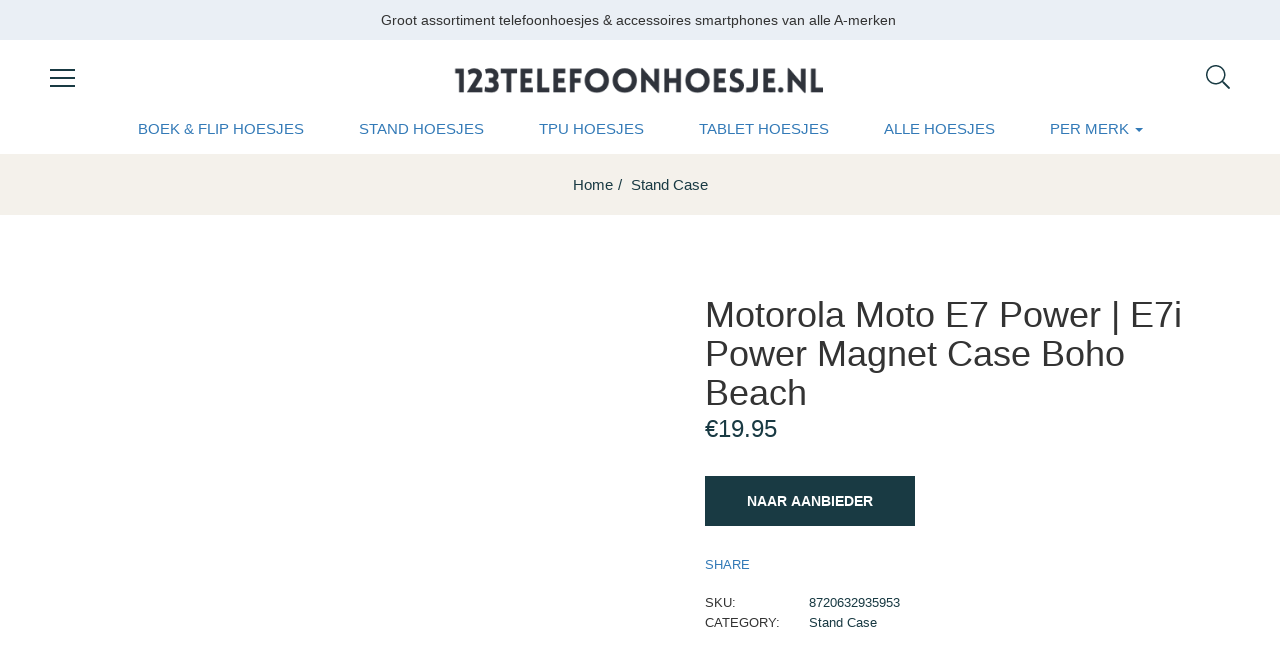

--- FILE ---
content_type: text/html; charset=UTF-8
request_url: https://www.123telefoonhoesje.nl/product/motorola-moto-e7-power-e7i-power-magnet-case-boho-beach/
body_size: 20391
content:
<!DOCTYPE html>
<html lang="nl-NL" class="no-js">
<head>
	<meta charset="UTF-8">
	<meta name="viewport" content="width=device-width">
	<meta name="tradetracker-site-verification" content="8686887e3f94d0ea0675fc26de1bd627a66af15b" />
	<link rel="profile" href="//gmpg.org/xfn/11">
<!-- Google tag (gtag.js) -->
<script async src="https://www.googletagmanager.com/gtag/js?id=G-CZ1LFJ48Y6"></script>
<script>
  window.dataLayer = window.dataLayer || [];
  function gtag(){dataLayer.push(arguments);}
  gtag('js', new Date());

  gtag('config', 'G-CZ1LFJ48Y6');
</script>
	<meta name='robots' content='index, follow, max-image-preview:large, max-snippet:-1, max-video-preview:-1' />

	<!-- This site is optimized with the Yoast SEO plugin v20.9 - https://yoast.com/wordpress/plugins/seo/ -->
	<title>Motorola Moto E7 Power | E7i Power Magnet Case Boho Beach - 123telefoonhoesje.nl</title>
	<meta name="description" content="Motorola Moto E7 Power | E7i Power Magnet Case Boho Beach en vele andere mooie hoesjes bestel je voordelig bij 123telefoonhoesje.nl." />
	<link rel="canonical" href="https://www.123telefoonhoesje.nl/product/motorola-moto-e7-power-e7i-power-magnet-case-boho-beach/" />
	<meta property="og:locale" content="nl_NL" />
	<meta property="og:type" content="article" />
	<meta property="og:title" content="Motorola Moto E7 Power | E7i Power Magnet Case Boho Beach - 123telefoonhoesje.nl" />
	<meta property="og:description" content="Motorola Moto E7 Power | E7i Power Magnet Case Boho Beach en vele andere mooie hoesjes bestel je voordelig bij 123telefoonhoesje.nl." />
	<meta property="og:url" content="https://www.123telefoonhoesje.nl/product/motorola-moto-e7-power-e7i-power-magnet-case-boho-beach/" />
	<meta property="og:site_name" content="123telefoonhoesje.nl" />
	<meta property="og:image" content="https://www.123telefoonhoesje.nl/wp-content/uploads/2023/06/QfwADMxojIlpXazJCLiQWZz9GbjJiOiQGbvZmIsUWdyRnOi42bpR3YlxmZlJnIsUWdyRnOic3bkFGazJCLwgTM6IibvlGdhR3byJCLicWZwpmI6ISZwlHdiwiI1AjZyQmY3EjYyEDMzUWM4ImM1MGNiFjNiojIklUZ0FGbw1WZ0Jye-4.jpeg" />
	<meta property="og:image:width" content="1000" />
	<meta property="og:image:height" content="1000" />
	<meta property="og:image:type" content="image/jpeg" />
	<meta name="twitter:card" content="summary_large_image" />
	<meta name="twitter:label1" content="Geschatte leestijd" />
	<meta name="twitter:data1" content="1 minuut" />
	<script type="application/ld+json" class="yoast-schema-graph">{"@context":"https://schema.org","@graph":[{"@type":"WebPage","@id":"https://www.123telefoonhoesje.nl/product/motorola-moto-e7-power-e7i-power-magnet-case-boho-beach/","url":"https://www.123telefoonhoesje.nl/product/motorola-moto-e7-power-e7i-power-magnet-case-boho-beach/","name":"Motorola Moto E7 Power | E7i Power Magnet Case Boho Beach - 123telefoonhoesje.nl","isPartOf":{"@id":"https://www.123telefoonhoesje.nl/#website"},"primaryImageOfPage":{"@id":"https://www.123telefoonhoesje.nl/product/motorola-moto-e7-power-e7i-power-magnet-case-boho-beach/#primaryimage"},"image":{"@id":"https://www.123telefoonhoesje.nl/product/motorola-moto-e7-power-e7i-power-magnet-case-boho-beach/#primaryimage"},"thumbnailUrl":"https://www.123telefoonhoesje.nl/wp-content/uploads/2023/06/QfwADMxojIlpXazJCLiQWZz9GbjJiOiQGbvZmIsUWdyRnOi42bpR3YlxmZlJnIsUWdyRnOic3bkFGazJCLwgTM6IibvlGdhR3byJCLicWZwpmI6ISZwlHdiwiI1AjZyQmY3EjYyEDMzUWM4ImM1MGNiFjNiojIklUZ0FGbw1WZ0Jye-4.jpeg","datePublished":"2023-06-30T02:47:08+00:00","dateModified":"2023-06-30T02:47:08+00:00","description":"Motorola Moto E7 Power | E7i Power Magnet Case Boho Beach en vele andere mooie hoesjes bestel je voordelig bij 123telefoonhoesje.nl.","breadcrumb":{"@id":"https://www.123telefoonhoesje.nl/product/motorola-moto-e7-power-e7i-power-magnet-case-boho-beach/#breadcrumb"},"inLanguage":"nl-NL","potentialAction":[{"@type":"ReadAction","target":["https://www.123telefoonhoesje.nl/product/motorola-moto-e7-power-e7i-power-magnet-case-boho-beach/"]}]},{"@type":"ImageObject","inLanguage":"nl-NL","@id":"https://www.123telefoonhoesje.nl/product/motorola-moto-e7-power-e7i-power-magnet-case-boho-beach/#primaryimage","url":"https://www.123telefoonhoesje.nl/wp-content/uploads/2023/06/QfwADMxojIlpXazJCLiQWZz9GbjJiOiQGbvZmIsUWdyRnOi42bpR3YlxmZlJnIsUWdyRnOic3bkFGazJCLwgTM6IibvlGdhR3byJCLicWZwpmI6ISZwlHdiwiI1AjZyQmY3EjYyEDMzUWM4ImM1MGNiFjNiojIklUZ0FGbw1WZ0Jye-4.jpeg","contentUrl":"https://www.123telefoonhoesje.nl/wp-content/uploads/2023/06/QfwADMxojIlpXazJCLiQWZz9GbjJiOiQGbvZmIsUWdyRnOi42bpR3YlxmZlJnIsUWdyRnOic3bkFGazJCLwgTM6IibvlGdhR3byJCLicWZwpmI6ISZwlHdiwiI1AjZyQmY3EjYyEDMzUWM4ImM1MGNiFjNiojIklUZ0FGbw1WZ0Jye-4.jpeg","width":1000,"height":1000},{"@type":"BreadcrumbList","@id":"https://www.123telefoonhoesje.nl/product/motorola-moto-e7-power-e7i-power-magnet-case-boho-beach/#breadcrumb","itemListElement":[{"@type":"ListItem","position":1,"name":"Home","item":"https://www.123telefoonhoesje.nl/"},{"@type":"ListItem","position":2,"name":"Shop","item":"https://www.123telefoonhoesje.nl/shop/"},{"@type":"ListItem","position":3,"name":"Motorola Moto E7 Power | E7i Power Magnet Case Boho Beach"}]},{"@type":"WebSite","@id":"https://www.123telefoonhoesje.nl/#website","url":"https://www.123telefoonhoesje.nl/","name":"123telefoonhoesje.nl","description":"Kies uit duizenden telefoonhoesjes en tablethoesjes voor alle populaire modellen","potentialAction":[{"@type":"SearchAction","target":{"@type":"EntryPoint","urlTemplate":"https://www.123telefoonhoesje.nl/?s={search_term_string}"},"query-input":"required name=search_term_string"}],"inLanguage":"nl-NL"}]}</script>
	<!-- / Yoast SEO plugin. -->


<link rel="alternate" type="application/rss+xml" title="123telefoonhoesje.nl &raquo; feed" href="https://www.123telefoonhoesje.nl/feed/" />
<link rel="alternate" type="application/rss+xml" title="123telefoonhoesje.nl &raquo; reacties feed" href="https://www.123telefoonhoesje.nl/comments/feed/" />
<link rel="alternate" type="application/rss+xml" title="123telefoonhoesje.nl &raquo; Motorola Moto E7 Power | E7i Power Magnet Case Boho Beach reacties feed" href="https://www.123telefoonhoesje.nl/product/motorola-moto-e7-power-e7i-power-magnet-case-boho-beach/feed/" />
<link rel="alternate" title="oEmbed (JSON)" type="application/json+oembed" href="https://www.123telefoonhoesje.nl/wp-json/oembed/1.0/embed?url=https%3A%2F%2Fwww.123telefoonhoesje.nl%2Fproduct%2Fmotorola-moto-e7-power-e7i-power-magnet-case-boho-beach%2F" />
<link rel="alternate" title="oEmbed (XML)" type="text/xml+oembed" href="https://www.123telefoonhoesje.nl/wp-json/oembed/1.0/embed?url=https%3A%2F%2Fwww.123telefoonhoesje.nl%2Fproduct%2Fmotorola-moto-e7-power-e7i-power-magnet-case-boho-beach%2F&#038;format=xml" />
<style id='wp-img-auto-sizes-contain-inline-css' type='text/css'>
img:is([sizes=auto i],[sizes^="auto," i]){contain-intrinsic-size:3000px 1500px}
/*# sourceURL=wp-img-auto-sizes-contain-inline-css */
</style>

<style id='wp-emoji-styles-inline-css' type='text/css'>

	img.wp-smiley, img.emoji {
		display: inline !important;
		border: none !important;
		box-shadow: none !important;
		height: 1em !important;
		width: 1em !important;
		margin: 0 0.07em !important;
		vertical-align: -0.1em !important;
		background: none !important;
		padding: 0 !important;
	}
/*# sourceURL=wp-emoji-styles-inline-css */
</style>
<link rel='stylesheet' id='wp-block-library-css' href='https://www.123telefoonhoesje.nl/wp-includes/css/dist/block-library/style.min.css?ver=6.9' type='text/css' media='all' />
<style id='global-styles-inline-css' type='text/css'>
:root{--wp--preset--aspect-ratio--square: 1;--wp--preset--aspect-ratio--4-3: 4/3;--wp--preset--aspect-ratio--3-4: 3/4;--wp--preset--aspect-ratio--3-2: 3/2;--wp--preset--aspect-ratio--2-3: 2/3;--wp--preset--aspect-ratio--16-9: 16/9;--wp--preset--aspect-ratio--9-16: 9/16;--wp--preset--color--black: #000000;--wp--preset--color--cyan-bluish-gray: #abb8c3;--wp--preset--color--white: #ffffff;--wp--preset--color--pale-pink: #f78da7;--wp--preset--color--vivid-red: #cf2e2e;--wp--preset--color--luminous-vivid-orange: #ff6900;--wp--preset--color--luminous-vivid-amber: #fcb900;--wp--preset--color--light-green-cyan: #7bdcb5;--wp--preset--color--vivid-green-cyan: #00d084;--wp--preset--color--pale-cyan-blue: #8ed1fc;--wp--preset--color--vivid-cyan-blue: #0693e3;--wp--preset--color--vivid-purple: #9b51e0;--wp--preset--gradient--vivid-cyan-blue-to-vivid-purple: linear-gradient(135deg,rgb(6,147,227) 0%,rgb(155,81,224) 100%);--wp--preset--gradient--light-green-cyan-to-vivid-green-cyan: linear-gradient(135deg,rgb(122,220,180) 0%,rgb(0,208,130) 100%);--wp--preset--gradient--luminous-vivid-amber-to-luminous-vivid-orange: linear-gradient(135deg,rgb(252,185,0) 0%,rgb(255,105,0) 100%);--wp--preset--gradient--luminous-vivid-orange-to-vivid-red: linear-gradient(135deg,rgb(255,105,0) 0%,rgb(207,46,46) 100%);--wp--preset--gradient--very-light-gray-to-cyan-bluish-gray: linear-gradient(135deg,rgb(238,238,238) 0%,rgb(169,184,195) 100%);--wp--preset--gradient--cool-to-warm-spectrum: linear-gradient(135deg,rgb(74,234,220) 0%,rgb(151,120,209) 20%,rgb(207,42,186) 40%,rgb(238,44,130) 60%,rgb(251,105,98) 80%,rgb(254,248,76) 100%);--wp--preset--gradient--blush-light-purple: linear-gradient(135deg,rgb(255,206,236) 0%,rgb(152,150,240) 100%);--wp--preset--gradient--blush-bordeaux: linear-gradient(135deg,rgb(254,205,165) 0%,rgb(254,45,45) 50%,rgb(107,0,62) 100%);--wp--preset--gradient--luminous-dusk: linear-gradient(135deg,rgb(255,203,112) 0%,rgb(199,81,192) 50%,rgb(65,88,208) 100%);--wp--preset--gradient--pale-ocean: linear-gradient(135deg,rgb(255,245,203) 0%,rgb(182,227,212) 50%,rgb(51,167,181) 100%);--wp--preset--gradient--electric-grass: linear-gradient(135deg,rgb(202,248,128) 0%,rgb(113,206,126) 100%);--wp--preset--gradient--midnight: linear-gradient(135deg,rgb(2,3,129) 0%,rgb(40,116,252) 100%);--wp--preset--font-size--small: 13px;--wp--preset--font-size--medium: 20px;--wp--preset--font-size--large: 36px;--wp--preset--font-size--x-large: 42px;--wp--preset--spacing--20: 0.44rem;--wp--preset--spacing--30: 0.67rem;--wp--preset--spacing--40: 1rem;--wp--preset--spacing--50: 1.5rem;--wp--preset--spacing--60: 2.25rem;--wp--preset--spacing--70: 3.38rem;--wp--preset--spacing--80: 5.06rem;--wp--preset--shadow--natural: 6px 6px 9px rgba(0, 0, 0, 0.2);--wp--preset--shadow--deep: 12px 12px 50px rgba(0, 0, 0, 0.4);--wp--preset--shadow--sharp: 6px 6px 0px rgba(0, 0, 0, 0.2);--wp--preset--shadow--outlined: 6px 6px 0px -3px rgb(255, 255, 255), 6px 6px rgb(0, 0, 0);--wp--preset--shadow--crisp: 6px 6px 0px rgb(0, 0, 0);}:where(.is-layout-flex){gap: 0.5em;}:where(.is-layout-grid){gap: 0.5em;}body .is-layout-flex{display: flex;}.is-layout-flex{flex-wrap: wrap;align-items: center;}.is-layout-flex > :is(*, div){margin: 0;}body .is-layout-grid{display: grid;}.is-layout-grid > :is(*, div){margin: 0;}:where(.wp-block-columns.is-layout-flex){gap: 2em;}:where(.wp-block-columns.is-layout-grid){gap: 2em;}:where(.wp-block-post-template.is-layout-flex){gap: 1.25em;}:where(.wp-block-post-template.is-layout-grid){gap: 1.25em;}.has-black-color{color: var(--wp--preset--color--black) !important;}.has-cyan-bluish-gray-color{color: var(--wp--preset--color--cyan-bluish-gray) !important;}.has-white-color{color: var(--wp--preset--color--white) !important;}.has-pale-pink-color{color: var(--wp--preset--color--pale-pink) !important;}.has-vivid-red-color{color: var(--wp--preset--color--vivid-red) !important;}.has-luminous-vivid-orange-color{color: var(--wp--preset--color--luminous-vivid-orange) !important;}.has-luminous-vivid-amber-color{color: var(--wp--preset--color--luminous-vivid-amber) !important;}.has-light-green-cyan-color{color: var(--wp--preset--color--light-green-cyan) !important;}.has-vivid-green-cyan-color{color: var(--wp--preset--color--vivid-green-cyan) !important;}.has-pale-cyan-blue-color{color: var(--wp--preset--color--pale-cyan-blue) !important;}.has-vivid-cyan-blue-color{color: var(--wp--preset--color--vivid-cyan-blue) !important;}.has-vivid-purple-color{color: var(--wp--preset--color--vivid-purple) !important;}.has-black-background-color{background-color: var(--wp--preset--color--black) !important;}.has-cyan-bluish-gray-background-color{background-color: var(--wp--preset--color--cyan-bluish-gray) !important;}.has-white-background-color{background-color: var(--wp--preset--color--white) !important;}.has-pale-pink-background-color{background-color: var(--wp--preset--color--pale-pink) !important;}.has-vivid-red-background-color{background-color: var(--wp--preset--color--vivid-red) !important;}.has-luminous-vivid-orange-background-color{background-color: var(--wp--preset--color--luminous-vivid-orange) !important;}.has-luminous-vivid-amber-background-color{background-color: var(--wp--preset--color--luminous-vivid-amber) !important;}.has-light-green-cyan-background-color{background-color: var(--wp--preset--color--light-green-cyan) !important;}.has-vivid-green-cyan-background-color{background-color: var(--wp--preset--color--vivid-green-cyan) !important;}.has-pale-cyan-blue-background-color{background-color: var(--wp--preset--color--pale-cyan-blue) !important;}.has-vivid-cyan-blue-background-color{background-color: var(--wp--preset--color--vivid-cyan-blue) !important;}.has-vivid-purple-background-color{background-color: var(--wp--preset--color--vivid-purple) !important;}.has-black-border-color{border-color: var(--wp--preset--color--black) !important;}.has-cyan-bluish-gray-border-color{border-color: var(--wp--preset--color--cyan-bluish-gray) !important;}.has-white-border-color{border-color: var(--wp--preset--color--white) !important;}.has-pale-pink-border-color{border-color: var(--wp--preset--color--pale-pink) !important;}.has-vivid-red-border-color{border-color: var(--wp--preset--color--vivid-red) !important;}.has-luminous-vivid-orange-border-color{border-color: var(--wp--preset--color--luminous-vivid-orange) !important;}.has-luminous-vivid-amber-border-color{border-color: var(--wp--preset--color--luminous-vivid-amber) !important;}.has-light-green-cyan-border-color{border-color: var(--wp--preset--color--light-green-cyan) !important;}.has-vivid-green-cyan-border-color{border-color: var(--wp--preset--color--vivid-green-cyan) !important;}.has-pale-cyan-blue-border-color{border-color: var(--wp--preset--color--pale-cyan-blue) !important;}.has-vivid-cyan-blue-border-color{border-color: var(--wp--preset--color--vivid-cyan-blue) !important;}.has-vivid-purple-border-color{border-color: var(--wp--preset--color--vivid-purple) !important;}.has-vivid-cyan-blue-to-vivid-purple-gradient-background{background: var(--wp--preset--gradient--vivid-cyan-blue-to-vivid-purple) !important;}.has-light-green-cyan-to-vivid-green-cyan-gradient-background{background: var(--wp--preset--gradient--light-green-cyan-to-vivid-green-cyan) !important;}.has-luminous-vivid-amber-to-luminous-vivid-orange-gradient-background{background: var(--wp--preset--gradient--luminous-vivid-amber-to-luminous-vivid-orange) !important;}.has-luminous-vivid-orange-to-vivid-red-gradient-background{background: var(--wp--preset--gradient--luminous-vivid-orange-to-vivid-red) !important;}.has-very-light-gray-to-cyan-bluish-gray-gradient-background{background: var(--wp--preset--gradient--very-light-gray-to-cyan-bluish-gray) !important;}.has-cool-to-warm-spectrum-gradient-background{background: var(--wp--preset--gradient--cool-to-warm-spectrum) !important;}.has-blush-light-purple-gradient-background{background: var(--wp--preset--gradient--blush-light-purple) !important;}.has-blush-bordeaux-gradient-background{background: var(--wp--preset--gradient--blush-bordeaux) !important;}.has-luminous-dusk-gradient-background{background: var(--wp--preset--gradient--luminous-dusk) !important;}.has-pale-ocean-gradient-background{background: var(--wp--preset--gradient--pale-ocean) !important;}.has-electric-grass-gradient-background{background: var(--wp--preset--gradient--electric-grass) !important;}.has-midnight-gradient-background{background: var(--wp--preset--gradient--midnight) !important;}.has-small-font-size{font-size: var(--wp--preset--font-size--small) !important;}.has-medium-font-size{font-size: var(--wp--preset--font-size--medium) !important;}.has-large-font-size{font-size: var(--wp--preset--font-size--large) !important;}.has-x-large-font-size{font-size: var(--wp--preset--font-size--x-large) !important;}
/*# sourceURL=global-styles-inline-css */
</style>

<style id='classic-theme-styles-inline-css' type='text/css'>
/*! This file is auto-generated */
.wp-block-button__link{color:#fff;background-color:#32373c;border-radius:9999px;box-shadow:none;text-decoration:none;padding:calc(.667em + 2px) calc(1.333em + 2px);font-size:1.125em}.wp-block-file__button{background:#32373c;color:#fff;text-decoration:none}
/*# sourceURL=/wp-includes/css/classic-themes.min.css */
</style>
<link rel='stylesheet' id='contact-form-7-css' href='https://www.123telefoonhoesje.nl/wp-content/plugins/contact-form-7/includes/css/styles.css?ver=5.7.7' type='text/css' media='all' />
<link rel='stylesheet' id='photoswipe-css' href='https://www.123telefoonhoesje.nl/wp-content/plugins/woocommerce/assets/css/photoswipe/photoswipe.min.css?ver=7.8.2' type='text/css' media='all' />
<link rel='stylesheet' id='photoswipe-default-skin-css' href='https://www.123telefoonhoesje.nl/wp-content/plugins/woocommerce/assets/css/photoswipe/default-skin/default-skin.min.css?ver=7.8.2' type='text/css' media='all' />
<link rel='stylesheet' id='woocommerce-layout-css' href='https://www.123telefoonhoesje.nl/wp-content/plugins/woocommerce/assets/css/woocommerce-layout.css?ver=7.8.2' type='text/css' media='all' />
<link rel='stylesheet' id='woocommerce-general-css' href='https://www.123telefoonhoesje.nl/wp-content/plugins/woocommerce/assets/css/woocommerce.css?ver=7.8.2' type='text/css' media='all' />
<style id='woocommerce-inline-inline-css' type='text/css'>
.woocommerce form .form-row .required { visibility: visible; }
/*# sourceURL=woocommerce-inline-inline-css */
</style>
<link rel='stylesheet' id='select2-css' href='https://www.123telefoonhoesje.nl/wp-content/plugins/woocommerce/assets/css/select2.css?ver=7.8.2' type='text/css' media='all' />
<link rel='stylesheet' id='oworganic-webfont-css' href='https://www.123telefoonhoesje.nl/wp-content/themes/oworganic/css/webfonts.css?ver=1.0.0' type='text/css' media='all' />
<link rel='stylesheet' id='all-awesome-css' href='https://www.123telefoonhoesje.nl/wp-content/themes/oworganic/css/all-awesome.css?ver=5.11.2' type='text/css' media='all' />
<link rel='stylesheet' id='font-themify-css' href='https://www.123telefoonhoesje.nl/wp-content/themes/oworganic/css/themify-icons.css?ver=1.0.0' type='text/css' media='all' />
<link rel='stylesheet' id='font-flaticon-css' href='https://www.123telefoonhoesje.nl/wp-content/themes/oworganic/css/flaticon.css?ver=1.0.0' type='text/css' media='all' />
<link rel='stylesheet' id='animate-css' href='https://www.123telefoonhoesje.nl/wp-content/themes/oworganic/css/animate.css?ver=3.6.0' type='text/css' media='all' />
<link rel='stylesheet' id='bootstrap-css' href='https://www.123telefoonhoesje.nl/wp-content/themes/oworganic/css/bootstrap.css?ver=3.2.0' type='text/css' media='all' />
<link rel='stylesheet' id='slick-css' href='https://www.123telefoonhoesje.nl/wp-content/themes/oworganic/css/slick.css?ver=1.8.0' type='text/css' media='all' />
<link rel='stylesheet' id='magnific-popup-css' href='https://www.123telefoonhoesje.nl/wp-content/themes/oworganic/css/magnific-popup.css?ver=1.1.0' type='text/css' media='all' />
<link rel='stylesheet' id='perfect-scrollbar-css' href='https://www.123telefoonhoesje.nl/wp-content/themes/oworganic/css/perfect-scrollbar.css?ver=0.6.12' type='text/css' media='all' />
<link rel='stylesheet' id='sliding-menu-css' href='https://www.123telefoonhoesje.nl/wp-content/themes/oworganic/css/sliding-menu.min.css?ver=0.3.0' type='text/css' media='all' />
<link rel='stylesheet' id='oworganic-wc-quantity-increment-css' href='https://www.123telefoonhoesje.nl/wp-content/themes/oworganic/css/wc-quantity-increment.css?ver=6.9' type='text/css' media='all' />
<link rel='stylesheet' id='oworganic-woocommerce-smallscreen-css' href='https://www.123telefoonhoesje.nl/wp-content/themes/oworganic/css/woocommerce-smallscreen.css?ver=6.9' type='text/css' media='all' />
<link rel='stylesheet' id='oworganic-template-css' href='https://www.123telefoonhoesje.nl/wp-content/themes/oworganic/css/template.css?ver=1.0' type='text/css' media='all' />
<style id='oworganic-template-inline-css' type='text/css'>
:root {--oworganic-theme-color: #193a43;--oworganic-text-color: #193a43;--oworganic-link-color: #193a43;--oworganic-heading-color: #193a43;--oworganic-theme-hover-color: #538c9b;--oworganic-theme-color-001: rgba(25, 58, 67, 0.01);			  --oworganic-theme-color-01: rgba(25, 58, 67, 0.1);--oworganic-main-font: 'NeutraTextTF';--oworganic-main-font-weight: 400;--oworganic-heading-font: 'NeutraTextTF';--oworganic-heading-font-weight: 600;}
/*# sourceURL=oworganic-template-inline-css */
</style>
<link rel='stylesheet' id='oworganic-style-css' href='https://www.123telefoonhoesje.nl/wp-content/themes/oworganic/style.css?ver=1.0' type='text/css' media='all' />
<script type="text/template" id="tmpl-variation-template">
	<div class="woocommerce-variation-description">{{{ data.variation.variation_description }}}</div>
	<div class="woocommerce-variation-price">{{{ data.variation.price_html }}}</div>
	<div class="woocommerce-variation-availability">{{{ data.variation.availability_html }}}</div>
</script>
<script type="text/template" id="tmpl-unavailable-variation-template">
	<p>Sorry, this product is unavailable. Please choose a different combination.</p>
</script>
<script type="text/javascript" src="https://www.123telefoonhoesje.nl/wp-includes/js/jquery/jquery.min.js?ver=3.7.1" id="jquery-core-js"></script>
<script type="text/javascript" src="https://www.123telefoonhoesje.nl/wp-includes/js/jquery/jquery-migrate.min.js?ver=3.4.1" id="jquery-migrate-js"></script>
<link rel="https://api.w.org/" href="https://www.123telefoonhoesje.nl/wp-json/" /><link rel="alternate" title="JSON" type="application/json" href="https://www.123telefoonhoesje.nl/wp-json/wp/v2/product/7650" /><link rel="EditURI" type="application/rsd+xml" title="RSD" href="https://www.123telefoonhoesje.nl/xmlrpc.php?rsd" />
<meta name="generator" content="WordPress 6.9" />
<meta name="generator" content="WooCommerce 7.8.2" />
<link rel='shortlink' href='https://www.123telefoonhoesje.nl/?p=7650' />
<meta name="framework" content="Redux 4.1.24" /><link rel="pingback" href="https://www.123telefoonhoesje.nl/xmlrpc.php">	<noscript><style>.woocommerce-product-gallery{ opacity: 1 !important; }</style></noscript>
	<meta name="generator" content="Elementor 3.14.0; features: e_dom_optimization, e_optimized_assets_loading, e_optimized_css_loading, a11y_improvements, additional_custom_breakpoints; settings: css_print_method-external, google_font-enabled, font_display-swap">
<meta name="generator" content="Powered by Slider Revolution 6.5.24 - responsive, Mobile-Friendly Slider Plugin for WordPress with comfortable drag and drop interface." />
<link rel="icon" href="https://www.123telefoonhoesje.nl/wp-content/uploads/2022/11/cropped-phone-32x32.png" sizes="32x32" />
<link rel="icon" href="https://www.123telefoonhoesje.nl/wp-content/uploads/2022/11/cropped-phone-192x192.png" sizes="192x192" />
<link rel="apple-touch-icon" href="https://www.123telefoonhoesje.nl/wp-content/uploads/2022/11/cropped-phone-180x180.png" />
<meta name="msapplication-TileImage" content="https://www.123telefoonhoesje.nl/wp-content/uploads/2022/11/cropped-phone-270x270.png" />
<script>function setREVStartSize(e){
			//window.requestAnimationFrame(function() {
				window.RSIW = window.RSIW===undefined ? window.innerWidth : window.RSIW;
				window.RSIH = window.RSIH===undefined ? window.innerHeight : window.RSIH;
				try {
					var pw = document.getElementById(e.c).parentNode.offsetWidth,
						newh;
					pw = pw===0 || isNaN(pw) || (e.l=="fullwidth" || e.layout=="fullwidth") ? window.RSIW : pw;
					e.tabw = e.tabw===undefined ? 0 : parseInt(e.tabw);
					e.thumbw = e.thumbw===undefined ? 0 : parseInt(e.thumbw);
					e.tabh = e.tabh===undefined ? 0 : parseInt(e.tabh);
					e.thumbh = e.thumbh===undefined ? 0 : parseInt(e.thumbh);
					e.tabhide = e.tabhide===undefined ? 0 : parseInt(e.tabhide);
					e.thumbhide = e.thumbhide===undefined ? 0 : parseInt(e.thumbhide);
					e.mh = e.mh===undefined || e.mh=="" || e.mh==="auto" ? 0 : parseInt(e.mh,0);
					if(e.layout==="fullscreen" || e.l==="fullscreen")
						newh = Math.max(e.mh,window.RSIH);
					else{
						e.gw = Array.isArray(e.gw) ? e.gw : [e.gw];
						for (var i in e.rl) if (e.gw[i]===undefined || e.gw[i]===0) e.gw[i] = e.gw[i-1];
						e.gh = e.el===undefined || e.el==="" || (Array.isArray(e.el) && e.el.length==0)? e.gh : e.el;
						e.gh = Array.isArray(e.gh) ? e.gh : [e.gh];
						for (var i in e.rl) if (e.gh[i]===undefined || e.gh[i]===0) e.gh[i] = e.gh[i-1];
											
						var nl = new Array(e.rl.length),
							ix = 0,
							sl;
						e.tabw = e.tabhide>=pw ? 0 : e.tabw;
						e.thumbw = e.thumbhide>=pw ? 0 : e.thumbw;
						e.tabh = e.tabhide>=pw ? 0 : e.tabh;
						e.thumbh = e.thumbhide>=pw ? 0 : e.thumbh;
						for (var i in e.rl) nl[i] = e.rl[i]<window.RSIW ? 0 : e.rl[i];
						sl = nl[0];
						for (var i in nl) if (sl>nl[i] && nl[i]>0) { sl = nl[i]; ix=i;}
						var m = pw>(e.gw[ix]+e.tabw+e.thumbw) ? 1 : (pw-(e.tabw+e.thumbw)) / (e.gw[ix]);
						newh =  (e.gh[ix] * m) + (e.tabh + e.thumbh);
					}
					var el = document.getElementById(e.c);
					if (el!==null && el) el.style.height = newh+"px";
					el = document.getElementById(e.c+"_wrapper");
					if (el!==null && el) {
						el.style.height = newh+"px";
						el.style.display = "block";
					}
				} catch(e){
					console.log("Failure at Presize of Slider:" + e)
				}
			//});
		  };</script>
		<style type="text/css" id="wp-custom-css">
			img.attachment-woocommerce_thumbnail, .size-woocommerce_thumbnail, .image-no-effect unveil-image {
    max-height: 300px!important;
    min-height: 300px!important;
    object-fit: contain;
}		</style>
		<link rel='stylesheet' id='elementor-frontend-css' href='https://www.123telefoonhoesje.nl/wp-content/plugins/elementor/assets/css/frontend-lite.min.css?ver=3.14.0' type='text/css' media='all' />
<link rel='stylesheet' id='elementor-post-468-css' href='https://www.123telefoonhoesje.nl/wp-content/uploads/elementor/css/post-468.css?ver=1687479162' type='text/css' media='all' />
<link rel='stylesheet' id='elementor-post-1378-css' href='https://www.123telefoonhoesje.nl/wp-content/uploads/elementor/css/post-1378.css?ver=1687479162' type='text/css' media='all' />
<link rel='stylesheet' id='elementor-post-552-css' href='https://www.123telefoonhoesje.nl/wp-content/uploads/elementor/css/post-552.css?ver=1687479162' type='text/css' media='all' />
<link rel='stylesheet' id='elementor-icons-css' href='https://www.123telefoonhoesje.nl/wp-content/plugins/elementor/assets/lib/eicons/css/elementor-icons.min.css?ver=5.20.0' type='text/css' media='all' />
<link rel='stylesheet' id='swiper-css' href='https://www.123telefoonhoesje.nl/wp-content/plugins/elementor/assets/lib/swiper/css/swiper.min.css?ver=5.3.6' type='text/css' media='all' />
<link rel='stylesheet' id='elementor-post-2824-css' href='https://www.123telefoonhoesje.nl/wp-content/uploads/elementor/css/post-2824.css?ver=1687479162' type='text/css' media='all' />
<link rel='stylesheet' id='e-animations-css' href='https://www.123telefoonhoesje.nl/wp-content/plugins/elementor/assets/lib/animations/animations.min.css?ver=3.14.0' type='text/css' media='all' />
<link rel='stylesheet' id='elementor-icons-shared-0-css' href='https://www.123telefoonhoesje.nl/wp-content/plugins/elementor/assets/lib/font-awesome/css/fontawesome.min.css?ver=5.15.3' type='text/css' media='all' />
<link rel='stylesheet' id='elementor-icons-fa-brands-css' href='https://www.123telefoonhoesje.nl/wp-content/plugins/elementor/assets/lib/font-awesome/css/brands.min.css?ver=5.15.3' type='text/css' media='all' />
<link rel='stylesheet' id='rs-plugin-settings-css' href='https://www.123telefoonhoesje.nl/wp-content/plugins/revslider/public/assets/css/rs6.css?ver=6.5.24' type='text/css' media='all' />
<style id='rs-plugin-settings-inline-css' type='text/css'>
#rs-demo-id {}
/*# sourceURL=rs-plugin-settings-inline-css */
</style>
</head>
<body class="wp-singular product-template-default single single-product postid-7650 wp-theme-oworganic theme-oworganic woocommerce woocommerce-page woocommerce-no-js body-footer-mobile detail-shop-v1 elementor-default elementor-kit-2824">

<div id="wrapper-container" class="wrapper-container">

	
    <div id="apus-mobile-menu" class="apus-offcanvas hidden-lg"> 
    <div class="apus-offcanvas-body">

        <div class="header-offcanvas">
            <div class="container">
                <div class="row flex-middle">
                    <div class="col-xs-3">
                        <a class="btn-toggle-canvas" data-toggle="offcanvas">
                            <i class="ti-close"></i>
                        </a>
                    </div>

                    <div class="text-center col-xs-6">
                                                                            <div class="logo">
                                <a href="https://www.123telefoonhoesje.nl/" >
                                    <img src="https://www.123telefoonhoesje.nl/wp-content/uploads/2021/08/logo-123telefoonhoesje.png" alt="123telefoonhoesje.nl">
                                </a>
                            </div>
                                            </div>

                                    </div>

            </div>
        </div>
        <div class="middle-offcanvas">

            <div class="apus-search-form">
	<div class="apus-search-form-inner">
		<form action="https://www.123telefoonhoesje.nl/" method="get" class="inner-search">
			<div class="main-search">
				<div class="autocompleate-wrapper">
			  		<input type="text" placeholder="Search products..." name="s" class="apus-search form-control apus-autocompleate-input" autocomplete="off"/>
				</div>
			</div>
			<button type="submit" class="btn"><i class="ti-search"></i></button>
			<input type="hidden" name="post_type" value="product" class="post_type" />
		</form>
	</div>
</div>
            <nav id="menu-main-menu-navbar" class="navbar navbar-offcanvas" role="navigation">
                <div id="mobile-menu-container" class="menu-main-menu-container"><ul id="menu-main-menu" class=""><li id="menu-item-2893" class="menu-item-2893"><a href="https://www.123telefoonhoesje.nl/categorie/boek-en-flip-hoesjes/">Boek &#038; flip hoesjes</a></li>
<li id="menu-item-2894" class="menu-item-2894"><a href="https://www.123telefoonhoesje.nl/categorie/stand-case/">Stand hoesjes</a></li>
<li id="menu-item-2895" class="menu-item-2895"><a href="https://www.123telefoonhoesje.nl/categorie/tpu-case/">TPU hoesjes</a></li>
<li id="menu-item-2896" class="menu-item-2896"><a href="https://www.123telefoonhoesje.nl/categorie/tpu-tablethoes/">Tablet hoesjes</a></li>
<li id="menu-item-2897" class="menu-item-2897"><a href="https://www.123telefoonhoesje.nl/shop">Alle hoesjes</a></li>
<li id="menu-item-2898" class="has-submenu menu-item-2898"><a href="#">Per merk</a>
<ul class="sub-menu">
	<li id="menu-item-4999" class="menu-item-4999"><a href="https://www.123telefoonhoesje.nl/?s=apple&#038;post_type=product&#038;product_cat=">Apple</a></li>
	<li id="menu-item-5001" class="menu-item-5001"><a href="https://www.123telefoonhoesje.nl/?s=HUAWEI&#038;post_type=product&#038;product_cat=">Huawei</a></li>
	<li id="menu-item-5000" class="menu-item-5000"><a href="https://www.123telefoonhoesje.nl/?s=samsung&#038;post_type=product&#038;product_cat=">Samsung</a></li>
	<li id="menu-item-5002" class="menu-item-5002"><a href="https://www.123telefoonhoesje.nl/?s=sony&#038;post_type=product&#038;product_cat=">Sony</a></li>
</ul>
</li>
</ul></div>            </nav>
        </div>

        
    </div>
</div>
<div class="over-dark"></div><div id="apus-header-mobile" class="header-mobile hidden-lg hidden-md clearfix">    
    <div class="container-fluid">
        <div class="row">
            <div class="flex-middle">
                <div class="col-xs-3">
                    <div class="box-left">
                        <a href="javascript:void(0);" class="btn btn-showmenu"><i class="vertical-icon"></i></a>
                    </div>
                </div>
                <div class="text-center col-xs-6">
                                                                <div class="logo">
                            <a href="https://www.123telefoonhoesje.nl/" >
                                <img src="https://www.123telefoonhoesje.nl/wp-content/uploads/2021/08/logo-123telefoonhoesje.png" alt="123telefoonhoesje.nl">
                            </a>
                        </div>
                                    </div>
                
                <div class="col-xs-3">
                                    </div>
                
            </div>
        </div>
    </div>
</div>	
	<div id="apus-header" class="apus-header hidden-xs hidden-sm header-3-468 no-sticky">		<div data-elementor-type="wp-post" data-elementor-id="468" class="elementor elementor-468">
									<section class="elementor-section elementor-top-section elementor-element elementor-element-5d56a89 elementor-section-full_width elementor-section-stretched elementor-section-height-default elementor-section-height-default" data-id="5d56a89" data-element_type="section" data-settings="{&quot;stretch_section&quot;:&quot;section-stretched&quot;,&quot;background_background&quot;:&quot;classic&quot;}">
						<div class="elementor-container elementor-column-gap-no">
					<div class="elementor-column elementor-col-33 elementor-top-column elementor-element elementor-element-22f67e0" data-id="22f67e0" data-element_type="column">
			<div class="elementor-widget-wrap">
									</div>
		</div>
				<div class="elementor-column elementor-col-33 elementor-top-column elementor-element elementor-element-3924c59" data-id="3924c59" data-element_type="column">
			<div class="elementor-widget-wrap elementor-element-populated">
								<div class="elementor-element elementor-element-b5cc35e elementor-widget elementor-widget-text-editor" data-id="b5cc35e" data-element_type="widget" data-widget_type="text-editor.default">
				<div class="elementor-widget-container">
			<style>/*! elementor - v3.14.0 - 18-06-2023 */
.elementor-widget-text-editor.elementor-drop-cap-view-stacked .elementor-drop-cap{background-color:#69727d;color:#fff}.elementor-widget-text-editor.elementor-drop-cap-view-framed .elementor-drop-cap{color:#69727d;border:3px solid;background-color:transparent}.elementor-widget-text-editor:not(.elementor-drop-cap-view-default) .elementor-drop-cap{margin-top:8px}.elementor-widget-text-editor:not(.elementor-drop-cap-view-default) .elementor-drop-cap-letter{width:1em;height:1em}.elementor-widget-text-editor .elementor-drop-cap{float:left;text-align:center;line-height:1;font-size:50px}.elementor-widget-text-editor .elementor-drop-cap-letter{display:inline-block}</style>				Groot assortiment telefoonhoesjes &#038; accessoires smartphones van alle A-merken						</div>
				</div>
					</div>
		</div>
				<div class="elementor-column elementor-col-33 elementor-top-column elementor-element elementor-element-da2364d" data-id="da2364d" data-element_type="column">
			<div class="elementor-widget-wrap">
									</div>
		</div>
							</div>
		</section>
				<section class="elementor-section elementor-top-section elementor-element elementor-element-3da993b elementor-section-full_width elementor-section-content-middle elementor-section-stretched elementor-section-height-default elementor-section-height-default" data-id="3da993b" data-element_type="section" data-settings="{&quot;stretch_section&quot;:&quot;section-stretched&quot;}">
						<div class="elementor-container elementor-column-gap-no">
					<div class="elementor-column elementor-col-33 elementor-top-column elementor-element elementor-element-e953fc0" data-id="e953fc0" data-element_type="column">
			<div class="elementor-widget-wrap elementor-element-populated">
								<div class="elementor-element elementor-element-4244eaf elementor-widget__width-auto elementor-widget elementor-widget-apus_element_nav_bar" data-id="4244eaf" data-element_type="widget" data-widget_type="apus_element_nav_bar.default">
				<div class="elementor-widget-container">
			        <div class="navbar-wrapper ">
            <span class="show-navbar-sidebar"><i class="vertical-icon"></i></span>
            <div class="navbar-sidebar-wrapper">
                <a href="javascript:void(0);" class="close-navbar-sidebar"><i class="ti-close"></i></a>
                <div data-elementor-type="page" data-elementor-id="1378" class="elementor elementor-1378">
									<section class="elementor-section elementor-top-section elementor-element elementor-element-2df91bf elementor-section-boxed elementor-section-height-default elementor-section-height-default" data-id="2df91bf" data-element_type="section">
						<div class="elementor-container elementor-column-gap-default">
					<div class="elementor-column elementor-col-100 elementor-top-column elementor-element elementor-element-ec79cc8" data-id="ec79cc8" data-element_type="column">
			<div class="elementor-widget-wrap elementor-element-populated">
								<div class="elementor-element elementor-element-d1a28a5 elementor-widget elementor-widget-apus_element_logo" data-id="d1a28a5" data-element_type="widget" data-widget_type="apus_element_logo.default">
				<div class="elementor-widget-container">
			        <div class="logo ">
            <a href="https://www.123telefoonhoesje.nl/" >
                <img width="455" height="35" src="https://www.123telefoonhoesje.nl/wp-content/uploads/2021/08/logo-123telefoonhoesje.png" class="attachment-full size-full wp-image-2934" alt="" decoding="async" srcset="https://www.123telefoonhoesje.nl/wp-content/uploads/2021/08/logo-123telefoonhoesje.png 455w, https://www.123telefoonhoesje.nl/wp-content/uploads/2021/08/logo-123telefoonhoesje-300x23.png 300w" sizes="(max-width: 455px) 100vw, 455px" />            </a>
        </div>
        		</div>
				</div>
				<div class="elementor-element elementor-element-8fb94ec elementor-widget elementor-widget-text-editor" data-id="8fb94ec" data-element_type="widget" data-widget_type="text-editor.default">
				<div class="elementor-widget-container">
							Mooie telefoonhoesjes en accessoires voor smartphones van alle populaire merken						</div>
				</div>
				<div class="elementor-element elementor-element-491dd8e elementor-widget elementor-widget-apus_element_nav_menu" data-id="491dd8e" data-element_type="widget" data-widget_type="apus_element_nav_menu.default">
				<div class="elementor-widget-container">
			        <div class="widget-nav-menu  ">
            
            
                            <div class="widget-content">
                    <div class="menu-footer-info-container"><ul id="menu-footer-info" class="menu"><li id="menu-item-2904" class="menu-item menu-item-type-post_type menu-item-object-page menu-item-home menu-item-2904"><a href="https://www.123telefoonhoesje.nl/">Home</a></li>
<li id="menu-item-2906" class="menu-item menu-item-type-post_type menu-item-object-page menu-item-2906"><a href="https://www.123telefoonhoesje.nl/contact/">Contact</a></li>
<li id="menu-item-2907" class="menu-item menu-item-type-post_type menu-item-object-page menu-item-2907"><a href="https://www.123telefoonhoesje.nl/over-ons/">Over ons</a></li>
<li id="menu-item-2908" class="menu-item menu-item-type-post_type menu-item-object-page current_page_parent menu-item-2908"><a href="https://www.123telefoonhoesje.nl/shop/">Webshop</a></li>
<li id="menu-item-2905" class="menu-item menu-item-type-post_type menu-item-object-page menu-item-2905"><a href="https://www.123telefoonhoesje.nl/nieuws/">Nieuws</a></li>
</ul></div>                </div>
            
        </div>
        		</div>
				</div>
				<div class="elementor-element elementor-element-3c12726 elementor-widget elementor-widget-apus_element_social_links" data-id="3c12726" data-element_type="widget" data-widget_type="apus_element_social_links.default">
				<div class="elementor-widget-container">
			
        <div class="widget-socials  ">
                        <ul class="social">
                                    <li>
                        <a href="#" target="_blank">
                            <i class="fab fa-facebook-f"></i>                        </a>
                    </li>
                                    <li>
                        <a href="#" target="_blank">
                            <i class="fab fa-twitter"></i>                        </a>
                    </li>
                                    <li>
                        <a href="#" target="_blank">
                            <i class="fab fa-google-plus"></i>                        </a>
                    </li>
                                    <li>
                        <a href="#" target="_blank">
                            <i class="fab fa-instagram"></i>                        </a>
                    </li>
                                    <li>
                        <a href="#" target="_blank">
                            <i class="fab fa-pinterest-p"></i>                        </a>
                    </li>
                            </ul>
             
        </div> 
        		</div>
				</div>
					</div>
		</div>
							</div>
		</section>
							</div>            </div>
            <div class="navbar-sidebar-overlay"></div>
        </div>
        		</div>
				</div>
					</div>
		</div>
				<div class="elementor-column elementor-col-33 elementor-top-column elementor-element elementor-element-debf959" data-id="debf959" data-element_type="column">
			<div class="elementor-widget-wrap elementor-element-populated">
								<div class="elementor-element elementor-element-ba21dbc elementor-widget elementor-widget-apus_element_logo" data-id="ba21dbc" data-element_type="widget" data-widget_type="apus_element_logo.default">
				<div class="elementor-widget-container">
			        <div class="logo ">
            <a href="https://www.123telefoonhoesje.nl/" >
                <img width="455" height="35" src="https://www.123telefoonhoesje.nl/wp-content/uploads/2021/08/logo-123telefoonhoesje.png" class="attachment-full size-full wp-image-2934" alt="" decoding="async" srcset="https://www.123telefoonhoesje.nl/wp-content/uploads/2021/08/logo-123telefoonhoesje.png 455w, https://www.123telefoonhoesje.nl/wp-content/uploads/2021/08/logo-123telefoonhoesje-300x23.png 300w" sizes="(max-width: 455px) 100vw, 455px" />            </a>
        </div>
        		</div>
				</div>
					</div>
		</div>
				<div class="elementor-column elementor-col-33 elementor-top-column elementor-element elementor-element-af5193b" data-id="af5193b" data-element_type="column">
			<div class="elementor-widget-wrap elementor-element-populated">
								<div class="elementor-element elementor-element-0489484 elementor-widget__width-auto elementor-widget elementor-widget-apus_element_search_form" data-id="0489484" data-element_type="widget" data-widget_type="apus_element_search_form.default">
				<div class="elementor-widget-container">
			        
        <div class="apus-search-form  style2">
                            <span class="show-search-header">
                    <svg aria-hidden="true" width="24" height="24" focusable="false" data-prefix="fal" data-icon="search" role="img" xmlns="http://www.w3.org/2000/svg" viewBox="0 0 512 512" class="svg-search">
                        <path fill="currentColor" d="M508.5 481.6l-129-129c-2.3-2.3-5.3-3.5-8.5-3.5h-10.3C395 312 416 262.5 416 208 416 93.1 322.9 0 208 0S0 93.1 0 208s93.1 208 208 208c54.5 0 104-21 141.1-55.2V371c0 3.2 1.3 6.2 3.5 8.5l129 129c4.7 4.7 12.3 4.7 17 0l9.9-9.9c4.7-4.7 4.7-12.3 0-17zM208 384c-97.3 0-176-78.7-176-176S110.7 32 208 32s176 78.7 176 176-78.7 176-176 176z" class="">
                        </path>
                    </svg>
                </span>
                        <div class="apus-search-form-inner style2">
                                    <div class="container">
                        <div class="flex-middle top-search">
                            <h3 class="title">WHAT ARE YOU LOOKING FOR?</h3>
                            <div class="ali-right">
                                <span class="close-search"><i class="ti-close"></i></span>
                            </div>
                        </div>
                                <form action="https://www.123telefoonhoesje.nl/" method="get">
                    <div class="main-search">
                        <div class="twitter-typeahead">                            <input type="text" placeholder="Search products..." name="s" class="apus-search form-control apus-autocompleate-input" autocomplete="off"/>
                        </div>                    </div>
                    <input type="hidden" name="post_type" value="product" class="post_type" />
                    <div class="select-category"><select  name='product_cat' id='product_cat' class='dropdown_product_cat'>
	<option value='' selected='selected'>Select a category</option>
	<option class="level-0" value="boek-en-flip-hoesjes">Boek en flip hoesjes</option>
	<option class="level-0" value="stand-case">Stand Case</option>
	<option class="level-0" value="stand-tablethoes">Stand tablethoes</option>
	<option class="level-0" value="tpu-case">TPU Case</option>
	<option class="level-0" value="tpu-tablethoes">TPU tablethoes</option>
</select>
</div>                    <button type="submit" class="btn-search">
                        <svg aria-hidden="true" width="24" height="24" focusable="false" data-prefix="fal" data-icon="search" role="img" xmlns="http://www.w3.org/2000/svg" viewBox="0 0 512 512" class="svg-search">
                            <path fill="currentColor" d="M508.5 481.6l-129-129c-2.3-2.3-5.3-3.5-8.5-3.5h-10.3C395 312 416 262.5 416 208 416 93.1 322.9 0 208 0S0 93.1 0 208s93.1 208 208 208c54.5 0 104-21 141.1-55.2V371c0 3.2 1.3 6.2 3.5 8.5l129 129c4.7 4.7 12.3 4.7 17 0l9.9-9.9c4.7-4.7 4.7-12.3 0-17zM208 384c-97.3 0-176-78.7-176-176S110.7 32 208 32s176 78.7 176 176-78.7 176-176 176z" class="">
                            </path>
                        </svg>
                    </button>
                </form>
                                        
                    </div>
                            </div>
                            <div class="overlay-search-header"></div>
                    </div>
        		</div>
				</div>
					</div>
		</div>
							</div>
		</section>
				<section class="elementor-section elementor-top-section elementor-element elementor-element-2e382d9 elementor-section-full_width elementor-section-stretched elementor-section-content-middle elementor-section-height-default elementor-section-height-default" data-id="2e382d9" data-element_type="section" data-settings="{&quot;stretch_section&quot;:&quot;section-stretched&quot;}">
						<div class="elementor-container elementor-column-gap-no">
					<div class="elementor-column elementor-col-100 elementor-top-column elementor-element elementor-element-f649524" data-id="f649524" data-element_type="column">
			<div class="elementor-widget-wrap elementor-element-populated">
								<div class="elementor-element elementor-element-a5ca68f elementor-widget__width-auto elementor-widget elementor-widget-apus_element_primary_menu" data-id="a5ca68f" data-element_type="widget" data-widget_type="apus_element_primary_menu.default">
				<div class="elementor-widget-container">
			            <div class="main-menu  ">
                <nav data-duration="400" class="apus-megamenu slide animate navbar p-static" role="navigation">
                <div class="collapse navbar-collapse no-padding"><ul id="primary-menu" class="nav navbar-nav megamenu effect1"><li class="menu-item-2893 aligned-left"><a href="https://www.123telefoonhoesje.nl/categorie/boek-en-flip-hoesjes/">Boek &#038; flip hoesjes</a></li>
<li class="menu-item-2894 aligned-left"><a href="https://www.123telefoonhoesje.nl/categorie/stand-case/">Stand hoesjes</a></li>
<li class="menu-item-2895 aligned-left"><a href="https://www.123telefoonhoesje.nl/categorie/tpu-case/">TPU hoesjes</a></li>
<li class="menu-item-2896 aligned-left"><a href="https://www.123telefoonhoesje.nl/categorie/tpu-tablethoes/">Tablet hoesjes</a></li>
<li class="menu-item-2897 aligned-left"><a href="https://www.123telefoonhoesje.nl/shop">Alle hoesjes</a></li>
<li class="dropdown menu-item-2898 aligned-left"><a href="#" class="dropdown-toggle"  data-hover="dropdown" data-toggle="dropdown">Per merk <b class="caret"></b></a>
<ul class="dropdown-menu">
	<li class="menu-item-4999 aligned-left"><a href="https://www.123telefoonhoesje.nl/?s=apple&#038;post_type=product&#038;product_cat=">Apple</a></li>
	<li class="menu-item-5001 aligned-left"><a href="https://www.123telefoonhoesje.nl/?s=HUAWEI&#038;post_type=product&#038;product_cat=">Huawei</a></li>
	<li class="menu-item-5000 aligned-left"><a href="https://www.123telefoonhoesje.nl/?s=samsung&#038;post_type=product&#038;product_cat=">Samsung</a></li>
	<li class="menu-item-5002 aligned-left"><a href="https://www.123telefoonhoesje.nl/?s=sony&#038;post_type=product&#038;product_cat=">Sony</a></li>
</ul>
</li>
</ul></div>                </nav>
            </div>
            		</div>
				</div>
					</div>
		</div>
							</div>
		</section>
							</div>
		</div>	<div id="apus-main-content">
<section id="apus-breadscrumb" class="apus-breadscrumb woo-breadcrumb woo-detail"><div class="clearfix"><div class="wrapper-breads"><div class="wrapper-breads-inner">
        <ol class="breadcrumb" itemprop="breadcrumb"><li><a href="https://www.123telefoonhoesje.nl">Home</a></li><li><a href="https://www.123telefoonhoesje.nl/categorie/stand-case/">Stand Case</a></li></ol></div></div></div></section>
<section id="main-container" class="main-content container">

	
	<div class="row">
		
		<div id="main-content" class="archive-shop col-xs-12 col-md-12 col-sm-12 col-xs-12">

			<div id="primary" class="content-area">
				<div id="content" class="site-content" role="main">

					<div class="woocommerce-notices-wrapper"></div>	<div id="product-7650" class="details-product layout-v1 product type-product post-7650 status-publish first instock product_cat-stand-case has-post-thumbnail product-type-external">
		
				<div class="top-content">

			<div class="row top-row ">
				<div class="col-md-6 col-xs-12">
					<div class="image-mains clearfix thumbnails-bottom">
							
	<div class="apus-woocommerce-product-gallery-wrapper thumbnails-bottom full-width">
	    
		<div class="slick-carousel apus-woocommerce-product-gallery" data-carousel="slick" data-items="1" data-smallmedium="1" data-extrasmall="1" data-pagination="false" data-nav="true" data-slickparent="true">
			<div data-thumb="https://www.123telefoonhoesje.nl/wp-content/uploads/2023/06/QfwADMxojIlpXazJCLiQWZz9GbjJiOiQGbvZmIsUWdyRnOi42bpR3YlxmZlJnIsUWdyRnOic3bkFGazJCLwgTM6IibvlGdhR3byJCLicWZwpmI6ISZwlHdiwiI1AjZyQmY3EjYyEDMzUWM4ImM1MGNiFjNiojIklUZ0FGbw1WZ0Jye-4-170x170.jpeg" data-thumb-alt="" class="woocommerce-product-gallery__image"><a href="https://www.123telefoonhoesje.nl/wp-content/uploads/2023/06/QfwADMxojIlpXazJCLiQWZz9GbjJiOiQGbvZmIsUWdyRnOi42bpR3YlxmZlJnIsUWdyRnOic3bkFGazJCLwgTM6IibvlGdhR3byJCLicWZwpmI6ISZwlHdiwiI1AjZyQmY3EjYyEDMzUWM4ImM1MGNiFjNiojIklUZ0FGbw1WZ0Jye-4.jpeg" data-elementor-lightbox-slideshow="product-gallery"><img width="600" height="600" src="https://www.123telefoonhoesje.nl/wp-content/uploads/2023/06/QfwADMxojIlpXazJCLiQWZz9GbjJiOiQGbvZmIsUWdyRnOi42bpR3YlxmZlJnIsUWdyRnOic3bkFGazJCLwgTM6IibvlGdhR3byJCLicWZwpmI6ISZwlHdiwiI1AjZyQmY3EjYyEDMzUWM4ImM1MGNiFjNiojIklUZ0FGbw1WZ0Jye-4-600x600.jpeg" class="wp-post-image" alt="" title="==QfwADMxojIlpXazJCLiQWZz9GbjJiOiQGbvZmIsUWdyRnOi42bpR3YlxmZlJnIsUWdyRnOic3bkFGazJCLwgTM6IibvlGdhR3byJCLicWZwpmI6ISZwlHdiwiI1AjZyQmY3EjYyEDMzUWM4ImM1MGNiFjNiojIklUZ0FGbw1WZ0Jye" data-caption="" data-src="https://www.123telefoonhoesje.nl/wp-content/uploads/2023/06/QfwADMxojIlpXazJCLiQWZz9GbjJiOiQGbvZmIsUWdyRnOi42bpR3YlxmZlJnIsUWdyRnOic3bkFGazJCLwgTM6IibvlGdhR3byJCLicWZwpmI6ISZwlHdiwiI1AjZyQmY3EjYyEDMzUWM4ImM1MGNiFjNiojIklUZ0FGbw1WZ0Jye-4.jpeg" data-large_image="https://www.123telefoonhoesje.nl/wp-content/uploads/2023/06/QfwADMxojIlpXazJCLiQWZz9GbjJiOiQGbvZmIsUWdyRnOi42bpR3YlxmZlJnIsUWdyRnOic3bkFGazJCLwgTM6IibvlGdhR3byJCLicWZwpmI6ISZwlHdiwiI1AjZyQmY3EjYyEDMzUWM4ImM1MGNiFjNiojIklUZ0FGbw1WZ0Jye-4.jpeg" data-large_image_width="1000" data-large_image_height="1000" decoding="async" fetchpriority="high" srcset="https://www.123telefoonhoesje.nl/wp-content/uploads/2023/06/QfwADMxojIlpXazJCLiQWZz9GbjJiOiQGbvZmIsUWdyRnOi42bpR3YlxmZlJnIsUWdyRnOic3bkFGazJCLwgTM6IibvlGdhR3byJCLicWZwpmI6ISZwlHdiwiI1AjZyQmY3EjYyEDMzUWM4ImM1MGNiFjNiojIklUZ0FGbw1WZ0Jye-4-600x600.jpeg 600w, https://www.123telefoonhoesje.nl/wp-content/uploads/2023/06/QfwADMxojIlpXazJCLiQWZz9GbjJiOiQGbvZmIsUWdyRnOi42bpR3YlxmZlJnIsUWdyRnOic3bkFGazJCLwgTM6IibvlGdhR3byJCLicWZwpmI6ISZwlHdiwiI1AjZyQmY3EjYyEDMzUWM4ImM1MGNiFjNiojIklUZ0FGbw1WZ0Jye-4-300x300.jpeg 300w, https://www.123telefoonhoesje.nl/wp-content/uploads/2023/06/QfwADMxojIlpXazJCLiQWZz9GbjJiOiQGbvZmIsUWdyRnOi42bpR3YlxmZlJnIsUWdyRnOic3bkFGazJCLwgTM6IibvlGdhR3byJCLicWZwpmI6ISZwlHdiwiI1AjZyQmY3EjYyEDMzUWM4ImM1MGNiFjNiojIklUZ0FGbw1WZ0Jye-4-150x150.jpeg 150w, https://www.123telefoonhoesje.nl/wp-content/uploads/2023/06/QfwADMxojIlpXazJCLiQWZz9GbjJiOiQGbvZmIsUWdyRnOi42bpR3YlxmZlJnIsUWdyRnOic3bkFGazJCLwgTM6IibvlGdhR3byJCLicWZwpmI6ISZwlHdiwiI1AjZyQmY3EjYyEDMzUWM4ImM1MGNiFjNiojIklUZ0FGbw1WZ0Jye-4-768x768.jpeg 768w, https://www.123telefoonhoesje.nl/wp-content/uploads/2023/06/QfwADMxojIlpXazJCLiQWZz9GbjJiOiQGbvZmIsUWdyRnOi42bpR3YlxmZlJnIsUWdyRnOic3bkFGazJCLwgTM6IibvlGdhR3byJCLicWZwpmI6ISZwlHdiwiI1AjZyQmY3EjYyEDMzUWM4ImM1MGNiFjNiojIklUZ0FGbw1WZ0Jye-4-850x850.jpeg 850w, https://www.123telefoonhoesje.nl/wp-content/uploads/2023/06/QfwADMxojIlpXazJCLiQWZz9GbjJiOiQGbvZmIsUWdyRnOi42bpR3YlxmZlJnIsUWdyRnOic3bkFGazJCLwgTM6IibvlGdhR3byJCLicWZwpmI6ISZwlHdiwiI1AjZyQmY3EjYyEDMzUWM4ImM1MGNiFjNiojIklUZ0FGbw1WZ0Jye-4-410x410.jpeg 410w, https://www.123telefoonhoesje.nl/wp-content/uploads/2023/06/QfwADMxojIlpXazJCLiQWZz9GbjJiOiQGbvZmIsUWdyRnOi42bpR3YlxmZlJnIsUWdyRnOic3bkFGazJCLwgTM6IibvlGdhR3byJCLicWZwpmI6ISZwlHdiwiI1AjZyQmY3EjYyEDMzUWM4ImM1MGNiFjNiojIklUZ0FGbw1WZ0Jye-4-170x170.jpeg 170w, https://www.123telefoonhoesje.nl/wp-content/uploads/2023/06/QfwADMxojIlpXazJCLiQWZz9GbjJiOiQGbvZmIsUWdyRnOi42bpR3YlxmZlJnIsUWdyRnOic3bkFGazJCLwgTM6IibvlGdhR3byJCLicWZwpmI6ISZwlHdiwiI1AjZyQmY3EjYyEDMzUWM4ImM1MGNiFjNiojIklUZ0FGbw1WZ0Jye-4.jpeg 1000w" sizes="(max-width: 600px) 100vw, 600px" /></a></div>		</div>
	</div>

		
					</div>
				</div>
				<div class="col-md-6 col-xs-12 right-info ">
					<div class="information">
						<div class="summary entry-summary">
							<h1 class="product_title entry-title">Motorola Moto E7 Power | E7i Power Magnet Case Boho Beach</h1><p class="price"><span class="woocommerce-Price-amount amount"><bdi><span class="woocommerce-Price-currencySymbol">&euro;</span>19.95</bdi></span></p>

<form class="cart" action="https://www.123telefoonhoesje.nl/2320" method="get">
	
	<button type="submit" class="single_add_to_cart_button button alt">Naar aanbieder</button>

	
	</form>

<div class="apus-social-share">
	<a href="javascript:void(0);" class="more-share-product">
		<span>Share</span>
	</a>
	<div class="bo-social-icons social-text">
								
			</div>
</div>    <div class="clearfix"></div>
    <div class="product_meta">

	
	
		<span class="sku_wrapper"><span class="sub_title">SKU: </span> <span class="sku">8720632935953</span></span>

	
	<span class="posted_in"><span class="sub_title">Category:</span> <a href="https://www.123telefoonhoesje.nl/categorie/stand-case/" rel="tag">Stand Case</a></span>
	
	
</div>						</div><!-- .summary -->
					</div>
				</div>
			</div>

		</div>


				<div class="woocommerce-tabs tabs-v1 apus-wc-tabs">
			<div class="tap-top">
				<ul class="tabs-list nav nav-tabs">
																<li class="description_tab active">
							<a data-toggle="tab" href="#tabs-list-description">Description</a>
						</li>
									</ul>
			</div>
			<div class="tab-content">
										<div class="tab-pane active in" id="tabs-list-description">
					
	<h2>Description</h2>

<p>Motorola Moto E7 Power | E7i Power Magnet Case Boho Beach</p>
<p>Dit design is perfect voor iedereen die geen genoeg kan krijgen van zon, zee en strand. Met dit Magnet Case voor de Motorola Moto E7 Power | E7i Power draag je de zomer altijd een beetje bij je. Dankzij de tekst ‘Beach Please’ ziet iedereen dat je een echte zonaanbidder bent. Het boho beach-ontwerp is vrolijk dankzij de subtiele bloemen en de leuke kleurtjes. Dit populaire smartphonehoesje heeft één vakje voor een pasje of briefgeld en is aan alle zijden bedrukt. Met de standcase zet je je telefoon gemakkelijk neer, zodat je je handen vrij hebt als je bijvoorbeeld een video wilt kijken. De binnenkant van de standcase is van grijs PU-leer. Dat is fijn, omdat je daardoor niet snel vlekken ziet op je hoesje.</p>
				</div>
						</div>

					</div>
	
	<div class="related products widget">
		<div class="woocommerce">
			<h3 class="widget-title text-center">
				Related Products			</h3>
			<div class="slick-carousel products" data-carousel="slick"
			    data-items="4"
			    data-smallmedium="3"
			    data-extrasmall="2"
			    data-slidestoscroll="4"
			    data-slidestoscroll_smallmedium="3"
			    data-slidestoscroll_extrasmall="2"

			    data-pagination="false" data-nav="true">

					
												<div class="item">
								<div class="product-block grid" data-product-id="6216">
    <div class="grid-inner">
        <div class="block-inner">
            <figure class="image">
                        <a title="Nokia G10 | G20 Smart Cover Leaves Blue" href="https://www.123telefoonhoesje.nl/product/nokia-g10-g20-smart-cover-leaves-blue/" class="product-image">
            <img width="300" height="300" src="https://www.123telefoonhoesje.nl/wp-content/uploads/2023/06/QficWZwpmI6ISZwlHdiwiI3QjNyETZmZ2M0M2M1gDMkVmZyEGNkBjNiojIklUZ0FGbw1WZ0Jye-300x300.jpeg" class="attachment-woocommerce_thumbnail size-woocommerce_thumbnail image-no-effect" alt="" srcset="https://www.123telefoonhoesje.nl/wp-content/uploads/2023/06/QficWZwpmI6ISZwlHdiwiI3QjNyETZmZ2M0M2M1gDMkVmZyEGNkBjNiojIklUZ0FGbw1WZ0Jye-300x300.jpeg 300w, https://www.123telefoonhoesje.nl/wp-content/uploads/2023/06/QficWZwpmI6ISZwlHdiwiI3QjNyETZmZ2M0M2M1gDMkVmZyEGNkBjNiojIklUZ0FGbw1WZ0Jye-150x150.jpeg 150w, https://www.123telefoonhoesje.nl/wp-content/uploads/2023/06/QficWZwpmI6ISZwlHdiwiI3QjNyETZmZ2M0M2M1gDMkVmZyEGNkBjNiojIklUZ0FGbw1WZ0Jye-768x768.jpeg 768w, https://www.123telefoonhoesje.nl/wp-content/uploads/2023/06/QficWZwpmI6ISZwlHdiwiI3QjNyETZmZ2M0M2M1gDMkVmZyEGNkBjNiojIklUZ0FGbw1WZ0Jye-850x850.jpeg 850w, https://www.123telefoonhoesje.nl/wp-content/uploads/2023/06/QficWZwpmI6ISZwlHdiwiI3QjNyETZmZ2M0M2M1gDMkVmZyEGNkBjNiojIklUZ0FGbw1WZ0Jye-410x410.jpeg 410w, https://www.123telefoonhoesje.nl/wp-content/uploads/2023/06/QficWZwpmI6ISZwlHdiwiI3QjNyETZmZ2M0M2M1gDMkVmZyEGNkBjNiojIklUZ0FGbw1WZ0Jye-600x600.jpeg 600w, https://www.123telefoonhoesje.nl/wp-content/uploads/2023/06/QficWZwpmI6ISZwlHdiwiI3QjNyETZmZ2M0M2M1gDMkVmZyEGNkBjNiojIklUZ0FGbw1WZ0Jye-170x170.jpeg 170w, https://www.123telefoonhoesje.nl/wp-content/uploads/2023/06/QficWZwpmI6ISZwlHdiwiI3QjNyETZmZ2M0M2M1gDMkVmZyEGNkBjNiojIklUZ0FGbw1WZ0Jye.jpeg 1000w" sizes="(max-width: 300px) 100vw, 300px" />        </a>
                    </figure>
            <div class="wishlist-compare-wrapper flex flex-column">

                                            </div>
            <div class="add-to-cart-quickview-wrapper">
                                    <div class="view hidden-xs">
                        <a href="javascript:void(0);" class="quickview" data-product_id="6216">
                            <i class="ti-eye icon-action"></i>
                            <span class="text">Quickview</span>
                        </a>
                    </div>
                
                <div class="add-cart"><a href="https://www.123telefoonhoesje.nl/1603" rel="nofollow" data-product_id="6216" data-product_sku="8720632921093" data-quantity="1" class="button product_type_external product_type_external"> <i class="ti-bag icon-action"></i><span class="text">Naar aanbieder</span></a></div>            </div>
        </div>
        <div class="metas clearfix">
            <div class="clearfix">
                <h3 class="name"><a href="https://www.123telefoonhoesje.nl/product/nokia-g10-g20-smart-cover-leaves-blue/">Nokia G10 | G20 Smart Cover Leaves Blue</a></h3>
                
	<span class="price"><span class="woocommerce-Price-amount amount"><bdi><span class="woocommerce-Price-currencySymbol">&euro;</span>19.95</bdi></span></span>
                
                
            </div>
                
        </div>
    </div>
</div>							</div>
												<div class="item">
								<div class="product-block grid" data-product-id="6100">
    <div class="grid-inner">
        <div class="block-inner">
            <figure class="image">
                        <a title="Samsung Galaxy S21 FE Hoesje maken Salamander Grey" href="https://www.123telefoonhoesje.nl/product/samsung-galaxy-s21-fe-hoesje-maken-salamander-grey/" class="product-image">
            <img width="300" height="300" src="https://www.123telefoonhoesje.nl/wp-content/uploads/2023/06/QficWZwpmI6ISZwlHdiwiIkdTOlljYmZ2M0M2M1gDMkBDZlZWMkBjNiojIklUZ0FGbw1WZ0Jye-300x300.jpeg" class="attachment-woocommerce_thumbnail size-woocommerce_thumbnail image-no-effect" alt="" srcset="https://www.123telefoonhoesje.nl/wp-content/uploads/2023/06/QficWZwpmI6ISZwlHdiwiIkdTOlljYmZ2M0M2M1gDMkBDZlZWMkBjNiojIklUZ0FGbw1WZ0Jye-300x300.jpeg 300w, https://www.123telefoonhoesje.nl/wp-content/uploads/2023/06/QficWZwpmI6ISZwlHdiwiIkdTOlljYmZ2M0M2M1gDMkBDZlZWMkBjNiojIklUZ0FGbw1WZ0Jye-150x150.jpeg 150w, https://www.123telefoonhoesje.nl/wp-content/uploads/2023/06/QficWZwpmI6ISZwlHdiwiIkdTOlljYmZ2M0M2M1gDMkBDZlZWMkBjNiojIklUZ0FGbw1WZ0Jye-768x768.jpeg 768w, https://www.123telefoonhoesje.nl/wp-content/uploads/2023/06/QficWZwpmI6ISZwlHdiwiIkdTOlljYmZ2M0M2M1gDMkBDZlZWMkBjNiojIklUZ0FGbw1WZ0Jye-850x850.jpeg 850w, https://www.123telefoonhoesje.nl/wp-content/uploads/2023/06/QficWZwpmI6ISZwlHdiwiIkdTOlljYmZ2M0M2M1gDMkBDZlZWMkBjNiojIklUZ0FGbw1WZ0Jye-410x410.jpeg 410w, https://www.123telefoonhoesje.nl/wp-content/uploads/2023/06/QficWZwpmI6ISZwlHdiwiIkdTOlljYmZ2M0M2M1gDMkBDZlZWMkBjNiojIklUZ0FGbw1WZ0Jye-600x600.jpeg 600w, https://www.123telefoonhoesje.nl/wp-content/uploads/2023/06/QficWZwpmI6ISZwlHdiwiIkdTOlljYmZ2M0M2M1gDMkBDZlZWMkBjNiojIklUZ0FGbw1WZ0Jye-170x170.jpeg 170w, https://www.123telefoonhoesje.nl/wp-content/uploads/2023/06/QficWZwpmI6ISZwlHdiwiIkdTOlljYmZ2M0M2M1gDMkBDZlZWMkBjNiojIklUZ0FGbw1WZ0Jye.jpeg 1000w" sizes="(max-width: 300px) 100vw, 300px" />        </a>
                    </figure>
            <div class="wishlist-compare-wrapper flex flex-column">

                                            </div>
            <div class="add-to-cart-quickview-wrapper">
                                    <div class="view hidden-xs">
                        <a href="javascript:void(0);" class="quickview" data-product_id="6100">
                            <i class="ti-eye icon-action"></i>
                            <span class="text">Quickview</span>
                        </a>
                    </div>
                
                <div class="add-cart"><a href="https://www.123telefoonhoesje.nl/1545" rel="nofollow" data-product_id="6100" data-product_sku="8720632919816" data-quantity="1" class="button product_type_external product_type_external"> <i class="ti-bag icon-action"></i><span class="text">Naar aanbieder</span></a></div>            </div>
        </div>
        <div class="metas clearfix">
            <div class="clearfix">
                <h3 class="name"><a href="https://www.123telefoonhoesje.nl/product/samsung-galaxy-s21-fe-hoesje-maken-salamander-grey/">Samsung Galaxy S21 FE Hoesje maken Salamander Grey</a></h3>
                
	<span class="price"><span class="woocommerce-Price-amount amount"><bdi><span class="woocommerce-Price-currencySymbol">&euro;</span>19.95</bdi></span></span>
                
                
            </div>
                
        </div>
    </div>
</div>							</div>
												<div class="item">
								<div class="product-block grid" data-product-id="6108">
    <div class="grid-inner">
        <div class="block-inner">
            <figure class="image">
                        <a title="Mobiel BookCase Xiaomi Redmi 9 Silver Punk" href="https://www.123telefoonhoesje.nl/product/mobiel-bookcase-xiaomi-redmi-9-silver-punk/" class="product-image">
            <img width="300" height="300" src="https://www.123telefoonhoesje.nl/wp-content/uploads/2023/06/QfwADMxojIlpXazJCLiQWZz9GbjJiOiQGbvZmIsUWdyRnOi42bpR3YlxmZlJnIsUWdyRnOic3bkFGazJCLwgTM6IibvlGdhR3byJCLicWZwpmI6ISZwlHdiwiI1ETZxgDMycjM2IjNxIDMxUjN2YGZ0EjNiojIklUZ0FGbw1WZ0Jye-300x300.jpeg" class="attachment-woocommerce_thumbnail size-woocommerce_thumbnail image-no-effect" alt="" srcset="https://www.123telefoonhoesje.nl/wp-content/uploads/2023/06/QfwADMxojIlpXazJCLiQWZz9GbjJiOiQGbvZmIsUWdyRnOi42bpR3YlxmZlJnIsUWdyRnOic3bkFGazJCLwgTM6IibvlGdhR3byJCLicWZwpmI6ISZwlHdiwiI1ETZxgDMycjM2IjNxIDMxUjN2YGZ0EjNiojIklUZ0FGbw1WZ0Jye-300x300.jpeg 300w, https://www.123telefoonhoesje.nl/wp-content/uploads/2023/06/QfwADMxojIlpXazJCLiQWZz9GbjJiOiQGbvZmIsUWdyRnOi42bpR3YlxmZlJnIsUWdyRnOic3bkFGazJCLwgTM6IibvlGdhR3byJCLicWZwpmI6ISZwlHdiwiI1ETZxgDMycjM2IjNxIDMxUjN2YGZ0EjNiojIklUZ0FGbw1WZ0Jye-150x150.jpeg 150w, https://www.123telefoonhoesje.nl/wp-content/uploads/2023/06/QfwADMxojIlpXazJCLiQWZz9GbjJiOiQGbvZmIsUWdyRnOi42bpR3YlxmZlJnIsUWdyRnOic3bkFGazJCLwgTM6IibvlGdhR3byJCLicWZwpmI6ISZwlHdiwiI1ETZxgDMycjM2IjNxIDMxUjN2YGZ0EjNiojIklUZ0FGbw1WZ0Jye-768x768.jpeg 768w, https://www.123telefoonhoesje.nl/wp-content/uploads/2023/06/QfwADMxojIlpXazJCLiQWZz9GbjJiOiQGbvZmIsUWdyRnOi42bpR3YlxmZlJnIsUWdyRnOic3bkFGazJCLwgTM6IibvlGdhR3byJCLicWZwpmI6ISZwlHdiwiI1ETZxgDMycjM2IjNxIDMxUjN2YGZ0EjNiojIklUZ0FGbw1WZ0Jye-850x850.jpeg 850w, https://www.123telefoonhoesje.nl/wp-content/uploads/2023/06/QfwADMxojIlpXazJCLiQWZz9GbjJiOiQGbvZmIsUWdyRnOi42bpR3YlxmZlJnIsUWdyRnOic3bkFGazJCLwgTM6IibvlGdhR3byJCLicWZwpmI6ISZwlHdiwiI1ETZxgDMycjM2IjNxIDMxUjN2YGZ0EjNiojIklUZ0FGbw1WZ0Jye-410x410.jpeg 410w, https://www.123telefoonhoesje.nl/wp-content/uploads/2023/06/QfwADMxojIlpXazJCLiQWZz9GbjJiOiQGbvZmIsUWdyRnOi42bpR3YlxmZlJnIsUWdyRnOic3bkFGazJCLwgTM6IibvlGdhR3byJCLicWZwpmI6ISZwlHdiwiI1ETZxgDMycjM2IjNxIDMxUjN2YGZ0EjNiojIklUZ0FGbw1WZ0Jye-600x600.jpeg 600w, https://www.123telefoonhoesje.nl/wp-content/uploads/2023/06/QfwADMxojIlpXazJCLiQWZz9GbjJiOiQGbvZmIsUWdyRnOi42bpR3YlxmZlJnIsUWdyRnOic3bkFGazJCLwgTM6IibvlGdhR3byJCLicWZwpmI6ISZwlHdiwiI1ETZxgDMycjM2IjNxIDMxUjN2YGZ0EjNiojIklUZ0FGbw1WZ0Jye-170x170.jpeg 170w, https://www.123telefoonhoesje.nl/wp-content/uploads/2023/06/QfwADMxojIlpXazJCLiQWZz9GbjJiOiQGbvZmIsUWdyRnOi42bpR3YlxmZlJnIsUWdyRnOic3bkFGazJCLwgTM6IibvlGdhR3byJCLicWZwpmI6ISZwlHdiwiI1ETZxgDMycjM2IjNxIDMxUjN2YGZ0EjNiojIklUZ0FGbw1WZ0Jye.jpeg 1000w" sizes="(max-width: 300px) 100vw, 300px" />        </a>
                    </figure>
            <div class="wishlist-compare-wrapper flex flex-column">

                                            </div>
            <div class="add-to-cart-quickview-wrapper">
                                    <div class="view hidden-xs">
                        <a href="javascript:void(0);" class="quickview" data-product_id="6108">
                            <i class="ti-eye icon-action"></i>
                            <span class="text">Quickview</span>
                        </a>
                    </div>
                
                <div class="add-cart"><a href="https://www.123telefoonhoesje.nl/1549" rel="nofollow" data-product_id="6108" data-product_sku="8720632919861" data-quantity="1" class="button product_type_external product_type_external"> <i class="ti-bag icon-action"></i><span class="text">Naar aanbieder</span></a></div>            </div>
        </div>
        <div class="metas clearfix">
            <div class="clearfix">
                <h3 class="name"><a href="https://www.123telefoonhoesje.nl/product/mobiel-bookcase-xiaomi-redmi-9-silver-punk/">Mobiel BookCase Xiaomi Redmi 9 Silver Punk</a></h3>
                
	<span class="price"><span class="woocommerce-Price-amount amount"><bdi><span class="woocommerce-Price-currencySymbol">&euro;</span>19.95</bdi></span></span>
                
                
            </div>
                
        </div>
    </div>
</div>							</div>
												<div class="item">
								<div class="product-block grid" data-product-id="6058">
    <div class="grid-inner">
        <div class="block-inner">
            <figure class="image">
                        <a title="OPPO A54s | A16 | A16s Smart Cover Butterfly Roses" href="https://www.123telefoonhoesje.nl/product/oppo-a54s-a16-a16s-smart-cover-butterfly-roses/" class="product-image">
            <img width="300" height="300" src="https://www.123telefoonhoesje.nl/wp-content/uploads/2023/06/QfwADMxojIlpXazJCLiQWZz9GbjJiOiQGbvZmIsUWdyRnOi42bpR3YlxmZlJnIsUWdyRnOic3bkFGazJCLwgTM6IibvlGdhR3byJCLicWZwpmI6ISZwlHdiwiIwEWY2I2NjZjZzEWY3YTZkV2M4IDZ5EjNiojIklUZ0FGbw1WZ0Jye-300x300.jpeg" class="attachment-woocommerce_thumbnail size-woocommerce_thumbnail image-no-effect" alt="" srcset="https://www.123telefoonhoesje.nl/wp-content/uploads/2023/06/QfwADMxojIlpXazJCLiQWZz9GbjJiOiQGbvZmIsUWdyRnOi42bpR3YlxmZlJnIsUWdyRnOic3bkFGazJCLwgTM6IibvlGdhR3byJCLicWZwpmI6ISZwlHdiwiIwEWY2I2NjZjZzEWY3YTZkV2M4IDZ5EjNiojIklUZ0FGbw1WZ0Jye-300x300.jpeg 300w, https://www.123telefoonhoesje.nl/wp-content/uploads/2023/06/QfwADMxojIlpXazJCLiQWZz9GbjJiOiQGbvZmIsUWdyRnOi42bpR3YlxmZlJnIsUWdyRnOic3bkFGazJCLwgTM6IibvlGdhR3byJCLicWZwpmI6ISZwlHdiwiIwEWY2I2NjZjZzEWY3YTZkV2M4IDZ5EjNiojIklUZ0FGbw1WZ0Jye-150x150.jpeg 150w, https://www.123telefoonhoesje.nl/wp-content/uploads/2023/06/QfwADMxojIlpXazJCLiQWZz9GbjJiOiQGbvZmIsUWdyRnOi42bpR3YlxmZlJnIsUWdyRnOic3bkFGazJCLwgTM6IibvlGdhR3byJCLicWZwpmI6ISZwlHdiwiIwEWY2I2NjZjZzEWY3YTZkV2M4IDZ5EjNiojIklUZ0FGbw1WZ0Jye-768x768.jpeg 768w, https://www.123telefoonhoesje.nl/wp-content/uploads/2023/06/QfwADMxojIlpXazJCLiQWZz9GbjJiOiQGbvZmIsUWdyRnOi42bpR3YlxmZlJnIsUWdyRnOic3bkFGazJCLwgTM6IibvlGdhR3byJCLicWZwpmI6ISZwlHdiwiIwEWY2I2NjZjZzEWY3YTZkV2M4IDZ5EjNiojIklUZ0FGbw1WZ0Jye-850x850.jpeg 850w, https://www.123telefoonhoesje.nl/wp-content/uploads/2023/06/QfwADMxojIlpXazJCLiQWZz9GbjJiOiQGbvZmIsUWdyRnOi42bpR3YlxmZlJnIsUWdyRnOic3bkFGazJCLwgTM6IibvlGdhR3byJCLicWZwpmI6ISZwlHdiwiIwEWY2I2NjZjZzEWY3YTZkV2M4IDZ5EjNiojIklUZ0FGbw1WZ0Jye-410x410.jpeg 410w, https://www.123telefoonhoesje.nl/wp-content/uploads/2023/06/QfwADMxojIlpXazJCLiQWZz9GbjJiOiQGbvZmIsUWdyRnOi42bpR3YlxmZlJnIsUWdyRnOic3bkFGazJCLwgTM6IibvlGdhR3byJCLicWZwpmI6ISZwlHdiwiIwEWY2I2NjZjZzEWY3YTZkV2M4IDZ5EjNiojIklUZ0FGbw1WZ0Jye-600x600.jpeg 600w, https://www.123telefoonhoesje.nl/wp-content/uploads/2023/06/QfwADMxojIlpXazJCLiQWZz9GbjJiOiQGbvZmIsUWdyRnOi42bpR3YlxmZlJnIsUWdyRnOic3bkFGazJCLwgTM6IibvlGdhR3byJCLicWZwpmI6ISZwlHdiwiIwEWY2I2NjZjZzEWY3YTZkV2M4IDZ5EjNiojIklUZ0FGbw1WZ0Jye-170x170.jpeg 170w, https://www.123telefoonhoesje.nl/wp-content/uploads/2023/06/QfwADMxojIlpXazJCLiQWZz9GbjJiOiQGbvZmIsUWdyRnOi42bpR3YlxmZlJnIsUWdyRnOic3bkFGazJCLwgTM6IibvlGdhR3byJCLicWZwpmI6ISZwlHdiwiIwEWY2I2NjZjZzEWY3YTZkV2M4IDZ5EjNiojIklUZ0FGbw1WZ0Jye.jpeg 1000w" sizes="(max-width: 300px) 100vw, 300px" />        </a>
                    </figure>
            <div class="wishlist-compare-wrapper flex flex-column">

                                            </div>
            <div class="add-to-cart-quickview-wrapper">
                                    <div class="view hidden-xs">
                        <a href="javascript:void(0);" class="quickview" data-product_id="6058">
                            <i class="ti-eye icon-action"></i>
                            <span class="text">Quickview</span>
                        </a>
                    </div>
                
                <div class="add-cart"><a href="https://www.123telefoonhoesje.nl/1524" rel="nofollow" data-product_id="6058" data-product_sku="8720632919366" data-quantity="1" class="button product_type_external product_type_external"> <i class="ti-bag icon-action"></i><span class="text">Naar aanbieder</span></a></div>            </div>
        </div>
        <div class="metas clearfix">
            <div class="clearfix">
                <h3 class="name"><a href="https://www.123telefoonhoesje.nl/product/oppo-a54s-a16-a16s-smart-cover-butterfly-roses/">OPPO A54s | A16 | A16s Smart Cover Butterfly Roses</a></h3>
                
	<span class="price"><span class="woocommerce-Price-amount amount"><bdi><span class="woocommerce-Price-currencySymbol">&euro;</span>19.95</bdi></span></span>
                
                
            </div>
                
        </div>
    </div>
</div>							</div>
								</div>
		</div>
	</div>
	
		<meta itemprop="url" content="https://www.123telefoonhoesje.nl/product/motorola-moto-e7-power-e7i-power-magnet-case-boho-beach/" />
		

	</div><!-- #product-7650 -->

	</div>
				</div><!-- #content -->
			</div><!-- #primary -->
		</div><!-- #main-content -->

				
	</div>
</section>
	</div><!-- .site-content -->
			<div id="apus-footer" class="apus-footer footer-builder-wrapper hidden-xs hidden-sm footer-5"><div class="apus-footer-inner">		<div data-elementor-type="wp-post" data-elementor-id="552" class="elementor elementor-552">
									<section class="elementor-section elementor-top-section elementor-element elementor-element-39edb32 elementor-section-stretched elementor-section-boxed elementor-section-height-default elementor-section-height-default" data-id="39edb32" data-element_type="section" data-settings="{&quot;stretch_section&quot;:&quot;section-stretched&quot;,&quot;background_background&quot;:&quot;classic&quot;}">
						<div class="elementor-container elementor-column-gap-no">
					<div class="elementor-column elementor-col-33 elementor-top-column elementor-element elementor-element-eb7356c" data-id="eb7356c" data-element_type="column">
			<div class="elementor-widget-wrap elementor-element-populated">
								<section class="elementor-section elementor-inner-section elementor-element elementor-element-f0c542f elementor-section-full_width elementor-section-height-default elementor-section-height-default" data-id="f0c542f" data-element_type="section">
						<div class="elementor-container elementor-column-gap-no">
					<div class="elementor-column elementor-col-50 elementor-inner-column elementor-element elementor-element-94a2184" data-id="94a2184" data-element_type="column">
			<div class="elementor-widget-wrap elementor-element-populated">
								<div class="elementor-element elementor-element-bbdbc2e elementor-widget elementor-widget-apus_element_nav_menu" data-id="bbdbc2e" data-element_type="widget" data-widget_type="apus_element_nav_menu.default">
				<div class="elementor-widget-container">
			        <div class="widget-nav-menu  ">
            
                            <h2 class="widget-title">Informatie</h2>
            
                            <div class="widget-content">
                    <div class="menu-footer-info-container"><ul id="menu-footer-info-1" class="menu"><li class="menu-item menu-item-type-post_type menu-item-object-page menu-item-home menu-item-2904"><a href="https://www.123telefoonhoesje.nl/">Home</a></li>
<li class="menu-item menu-item-type-post_type menu-item-object-page menu-item-2906"><a href="https://www.123telefoonhoesje.nl/contact/">Contact</a></li>
<li class="menu-item menu-item-type-post_type menu-item-object-page menu-item-2907"><a href="https://www.123telefoonhoesje.nl/over-ons/">Over ons</a></li>
<li class="menu-item menu-item-type-post_type menu-item-object-page current_page_parent menu-item-2908"><a href="https://www.123telefoonhoesje.nl/shop/">Webshop</a></li>
<li class="menu-item menu-item-type-post_type menu-item-object-page menu-item-2905"><a href="https://www.123telefoonhoesje.nl/nieuws/">Nieuws</a></li>
</ul></div>                </div>
            
        </div>
        		</div>
				</div>
					</div>
		</div>
				<div class="elementor-column elementor-col-50 elementor-inner-column elementor-element elementor-element-4f74c45" data-id="4f74c45" data-element_type="column">
			<div class="elementor-widget-wrap elementor-element-populated">
								<div class="elementor-element elementor-element-ecf3024 elementor-widget elementor-widget-apus_element_nav_menu" data-id="ecf3024" data-element_type="widget" data-widget_type="apus_element_nav_menu.default">
				<div class="elementor-widget-container">
			        <div class="widget-nav-menu  ">
            
                            <h2 class="widget-title">Categorieën</h2>
            
                            <div class="widget-content">
                    <div class="menu-footer-categorie-container"><ul id="menu-footer-categorie" class="menu"><li id="menu-item-2909" class="menu-item menu-item-type-custom menu-item-object-custom menu-item-2909"><a href="https://www.123telefoonhoesje.nl/categorie/boek-en-flip-hoesjes/">Boek &#038; flip hoesjes</a></li>
<li id="menu-item-2910" class="menu-item menu-item-type-custom menu-item-object-custom menu-item-2910"><a href="https://www.123telefoonhoesje.nl/categorie/stand-case/">Stand hoesjes</a></li>
<li id="menu-item-2911" class="menu-item menu-item-type-custom menu-item-object-custom menu-item-2911"><a href="https://www.123telefoonhoesje.nl/categorie/tpu-case/">TPU hoesjes</a></li>
</ul></div>                </div>
            
        </div>
        		</div>
				</div>
					</div>
		</div>
							</div>
		</section>
					</div>
		</div>
				<div class="elementor-column elementor-col-33 elementor-top-column elementor-element elementor-element-858805c elementor-hidden-tablet elementor-hidden-mobile" data-id="858805c" data-element_type="column">
			<div class="elementor-widget-wrap elementor-element-populated">
								<div class="elementor-element elementor-element-ad541e4 elementor-widget elementor-widget-spacer" data-id="ad541e4" data-element_type="widget" data-widget_type="spacer.default">
				<div class="elementor-widget-container">
			<style>/*! elementor - v3.14.0 - 18-06-2023 */
.elementor-column .elementor-spacer-inner{height:var(--spacer-size)}.e-con{--container-widget-width:100%}.e-con-inner>.elementor-widget-spacer,.e-con>.elementor-widget-spacer{width:var(--container-widget-width,var(--spacer-size));--align-self:var(--container-widget-align-self,initial);--flex-shrink:0}.e-con-inner>.elementor-widget-spacer>.elementor-widget-container,.e-con-inner>.elementor-widget-spacer>.elementor-widget-container>.elementor-spacer,.e-con>.elementor-widget-spacer>.elementor-widget-container,.e-con>.elementor-widget-spacer>.elementor-widget-container>.elementor-spacer{height:100%}.e-con-inner>.elementor-widget-spacer>.elementor-widget-container>.elementor-spacer>.elementor-spacer-inner,.e-con>.elementor-widget-spacer>.elementor-widget-container>.elementor-spacer>.elementor-spacer-inner{height:var(--container-widget-height,var(--spacer-size))}</style>		<div class="elementor-spacer">
			<div class="elementor-spacer-inner"></div>
		</div>
				</div>
				</div>
					</div>
		</div>
				<div class="elementor-column elementor-col-33 elementor-top-column elementor-element elementor-element-e14ad18" data-id="e14ad18" data-element_type="column">
			<div class="elementor-widget-wrap elementor-element-populated">
								<section class="elementor-section elementor-inner-section elementor-element elementor-element-fa45764 elementor-section-full_width elementor-section-height-default elementor-section-height-default" data-id="fa45764" data-element_type="section">
						<div class="elementor-container elementor-column-gap-no">
					<div class="elementor-column elementor-col-50 elementor-inner-column elementor-element elementor-element-4d2781f" data-id="4d2781f" data-element_type="column">
			<div class="elementor-widget-wrap elementor-element-populated">
								<div class="elementor-element elementor-element-f09bec8 elementor-widget elementor-widget-heading" data-id="f09bec8" data-element_type="widget" data-widget_type="heading.default">
				<div class="elementor-widget-container">
			<style>/*! elementor - v3.14.0 - 18-06-2023 */
.elementor-heading-title{padding:0;margin:0;line-height:1}.elementor-widget-heading .elementor-heading-title[class*=elementor-size-]>a{color:inherit;font-size:inherit;line-height:inherit}.elementor-widget-heading .elementor-heading-title.elementor-size-small{font-size:15px}.elementor-widget-heading .elementor-heading-title.elementor-size-medium{font-size:19px}.elementor-widget-heading .elementor-heading-title.elementor-size-large{font-size:29px}.elementor-widget-heading .elementor-heading-title.elementor-size-xl{font-size:39px}.elementor-widget-heading .elementor-heading-title.elementor-size-xxl{font-size:59px}</style><h2 class="elementor-heading-title elementor-size-default">Contact</h2>		</div>
				</div>
				<div class="elementor-element elementor-element-a8807de elementor-widget elementor-widget-text-editor" data-id="a8807de" data-element_type="widget" data-widget_type="text-editor.default">
				<div class="elementor-widget-container">
							<p>Heb je een vraag, opmerking of klacht? Neem contact met ons op</p><p><strong><a href="/cdn-cgi/l/email-protection" class="__cf_email__" data-cfemail="761f1810193647444502131a13101919181e1913051c1358181a">[email&#160;protected]</a></strong></p>						</div>
				</div>
					</div>
		</div>
				<div class="elementor-column elementor-col-50 elementor-inner-column elementor-element elementor-element-f70eb68" data-id="f70eb68" data-element_type="column">
			<div class="elementor-widget-wrap elementor-element-populated">
								<div class="elementor-element elementor-element-333e4a7 elementor-widget elementor-widget-heading" data-id="333e4a7" data-element_type="widget" data-widget_type="heading.default">
				<div class="elementor-widget-container">
			<h2 class="elementor-heading-title elementor-size-default">Over ons </h2>		</div>
				</div>
				<div class="elementor-element elementor-element-7b6a9b7 elementor-widget elementor-widget-text-editor" data-id="7b6a9b7" data-element_type="widget" data-widget_type="text-editor.default">
				<div class="elementor-widget-container">
							
Ben je op zoek naar mooie hoesjes voor telefoons en tablets van alle bekende merken? Op 123telefoonhoesje.nl tonen wij duizenden producten van verschillende webshops.						</div>
				</div>
				<div class="elementor-element elementor-element-d19d2a8 elementor-shape-rounded elementor-grid-0 elementor-widget elementor-widget-social-icons" data-id="d19d2a8" data-element_type="widget" data-widget_type="social-icons.default">
				<div class="elementor-widget-container">
			<style>/*! elementor - v3.14.0 - 18-06-2023 */
.elementor-widget-social-icons.elementor-grid-0 .elementor-widget-container,.elementor-widget-social-icons.elementor-grid-mobile-0 .elementor-widget-container,.elementor-widget-social-icons.elementor-grid-tablet-0 .elementor-widget-container{line-height:1;font-size:0}.elementor-widget-social-icons:not(.elementor-grid-0):not(.elementor-grid-tablet-0):not(.elementor-grid-mobile-0) .elementor-grid{display:inline-grid}.elementor-widget-social-icons .elementor-grid{grid-column-gap:var(--grid-column-gap,5px);grid-row-gap:var(--grid-row-gap,5px);grid-template-columns:var(--grid-template-columns);justify-content:var(--justify-content,center);justify-items:var(--justify-content,center)}.elementor-icon.elementor-social-icon{font-size:var(--icon-size,25px);line-height:var(--icon-size,25px);width:calc(var(--icon-size, 25px) + (2 * var(--icon-padding, .5em)));height:calc(var(--icon-size, 25px) + (2 * var(--icon-padding, .5em)))}.elementor-social-icon{--e-social-icon-icon-color:#fff;display:inline-flex;background-color:#69727d;align-items:center;justify-content:center;text-align:center;cursor:pointer}.elementor-social-icon i{color:var(--e-social-icon-icon-color)}.elementor-social-icon svg{fill:var(--e-social-icon-icon-color)}.elementor-social-icon:last-child{margin:0}.elementor-social-icon:hover{opacity:.9;color:#fff}.elementor-social-icon-android{background-color:#a4c639}.elementor-social-icon-apple{background-color:#999}.elementor-social-icon-behance{background-color:#1769ff}.elementor-social-icon-bitbucket{background-color:#205081}.elementor-social-icon-codepen{background-color:#000}.elementor-social-icon-delicious{background-color:#39f}.elementor-social-icon-deviantart{background-color:#05cc47}.elementor-social-icon-digg{background-color:#005be2}.elementor-social-icon-dribbble{background-color:#ea4c89}.elementor-social-icon-elementor{background-color:#d30c5c}.elementor-social-icon-envelope{background-color:#ea4335}.elementor-social-icon-facebook,.elementor-social-icon-facebook-f{background-color:#3b5998}.elementor-social-icon-flickr{background-color:#0063dc}.elementor-social-icon-foursquare{background-color:#2d5be3}.elementor-social-icon-free-code-camp,.elementor-social-icon-freecodecamp{background-color:#006400}.elementor-social-icon-github{background-color:#333}.elementor-social-icon-gitlab{background-color:#e24329}.elementor-social-icon-globe{background-color:#69727d}.elementor-social-icon-google-plus,.elementor-social-icon-google-plus-g{background-color:#dd4b39}.elementor-social-icon-houzz{background-color:#7ac142}.elementor-social-icon-instagram{background-color:#262626}.elementor-social-icon-jsfiddle{background-color:#487aa2}.elementor-social-icon-link{background-color:#818a91}.elementor-social-icon-linkedin,.elementor-social-icon-linkedin-in{background-color:#0077b5}.elementor-social-icon-medium{background-color:#00ab6b}.elementor-social-icon-meetup{background-color:#ec1c40}.elementor-social-icon-mixcloud{background-color:#273a4b}.elementor-social-icon-odnoklassniki{background-color:#f4731c}.elementor-social-icon-pinterest{background-color:#bd081c}.elementor-social-icon-product-hunt{background-color:#da552f}.elementor-social-icon-reddit{background-color:#ff4500}.elementor-social-icon-rss{background-color:#f26522}.elementor-social-icon-shopping-cart{background-color:#4caf50}.elementor-social-icon-skype{background-color:#00aff0}.elementor-social-icon-slideshare{background-color:#0077b5}.elementor-social-icon-snapchat{background-color:#fffc00}.elementor-social-icon-soundcloud{background-color:#f80}.elementor-social-icon-spotify{background-color:#2ebd59}.elementor-social-icon-stack-overflow{background-color:#fe7a15}.elementor-social-icon-steam{background-color:#00adee}.elementor-social-icon-stumbleupon{background-color:#eb4924}.elementor-social-icon-telegram{background-color:#2ca5e0}.elementor-social-icon-thumb-tack{background-color:#1aa1d8}.elementor-social-icon-tripadvisor{background-color:#589442}.elementor-social-icon-tumblr{background-color:#35465c}.elementor-social-icon-twitch{background-color:#6441a5}.elementor-social-icon-twitter{background-color:#1da1f2}.elementor-social-icon-viber{background-color:#665cac}.elementor-social-icon-vimeo{background-color:#1ab7ea}.elementor-social-icon-vk{background-color:#45668e}.elementor-social-icon-weibo{background-color:#dd2430}.elementor-social-icon-weixin{background-color:#31a918}.elementor-social-icon-whatsapp{background-color:#25d366}.elementor-social-icon-wordpress{background-color:#21759b}.elementor-social-icon-xing{background-color:#026466}.elementor-social-icon-yelp{background-color:#af0606}.elementor-social-icon-youtube{background-color:#cd201f}.elementor-social-icon-500px{background-color:#0099e5}.elementor-shape-rounded .elementor-icon.elementor-social-icon{border-radius:10%}.elementor-shape-circle .elementor-icon.elementor-social-icon{border-radius:50%}</style>		<div class="elementor-social-icons-wrapper elementor-grid">
							<span class="elementor-grid-item">
					<a class="elementor-icon elementor-social-icon elementor-social-icon-facebook-f elementor-animation-shrink elementor-repeater-item-319133c" href="#" target="_blank">
						<span class="elementor-screen-only">Facebook-f</span>
						<i class="fab fa-facebook-f"></i>					</a>
				</span>
							<span class="elementor-grid-item">
					<a class="elementor-icon elementor-social-icon elementor-social-icon-twitter elementor-animation-shrink elementor-repeater-item-a08b203" href="#" target="_blank">
						<span class="elementor-screen-only">Twitter</span>
						<i class="fab fa-twitter"></i>					</a>
				</span>
							<span class="elementor-grid-item">
					<a class="elementor-icon elementor-social-icon elementor-social-icon-pinterest elementor-animation-shrink elementor-repeater-item-4a46f6e" href="#" target="_blank">
						<span class="elementor-screen-only">Pinterest</span>
						<i class="fab fa-pinterest"></i>					</a>
				</span>
							<span class="elementor-grid-item">
					<a class="elementor-icon elementor-social-icon elementor-social-icon-youtube elementor-animation-shrink elementor-repeater-item-91f5341" href="#" target="_blank">
						<span class="elementor-screen-only">Youtube</span>
						<i class="fab fa-youtube"></i>					</a>
				</span>
							<span class="elementor-grid-item">
					<a class="elementor-icon elementor-social-icon elementor-social-icon-instagram elementor-animation-shrink elementor-repeater-item-22c89df" href="#" target="_blank">
						<span class="elementor-screen-only">Instagram</span>
						<i class="fab fa-instagram"></i>					</a>
				</span>
					</div>
				</div>
				</div>
					</div>
		</div>
							</div>
		</section>
					</div>
		</div>
							</div>
		</section>
				<section class="elementor-section elementor-top-section elementor-element elementor-element-3708839 elementor-section-content-middle elementor-section-stretched elementor-section-boxed elementor-section-height-default elementor-section-height-default" data-id="3708839" data-element_type="section" data-settings="{&quot;stretch_section&quot;:&quot;section-stretched&quot;,&quot;background_background&quot;:&quot;classic&quot;}">
						<div class="elementor-container elementor-column-gap-no">
					<div class="elementor-column elementor-col-50 elementor-top-column elementor-element elementor-element-e40fb72" data-id="e40fb72" data-element_type="column">
			<div class="elementor-widget-wrap elementor-element-populated">
								<div class="elementor-element elementor-element-6f1b303 elementor-widget elementor-widget-text-editor" data-id="6f1b303" data-element_type="widget" data-widget_type="text-editor.default">
				<div class="elementor-widget-container">
							© 2022 &#8211; 123telefoonhoesje.nl						</div>
				</div>
					</div>
		</div>
				<div class="elementor-column elementor-col-50 elementor-top-column elementor-element elementor-element-190e472" data-id="190e472" data-element_type="column">
			<div class="elementor-widget-wrap">
									</div>
		</div>
							</div>
		</section>
							</div>
		</div></div>				<a href="#" id="back-to-top" class="add-fix-top">
			<i class="flaticon-upload"></i>
		</a>
	
		
	<div class="apus-footer-mobile hidden-md hidden-lg">
	<ul>
		<li>
			<a href="https://www.123telefoonhoesje.nl/" >
				<i class="flaticon-home"></i>
	            <span>Home</span>
	        </a>
        </li>

    		    	<li>
	    		<a class="footer-shop" href="https://www.123telefoonhoesje.nl/shop/">
		            <i class="flaticon-hanger"></i>
		            <span>Shop</span>
		        </a> 
	    	</li>
    	

    	
    	
	</ul>
</div></div><!-- .site -->

		<script data-cfasync="false" src="/cdn-cgi/scripts/5c5dd728/cloudflare-static/email-decode.min.js"></script><script>
			window.RS_MODULES = window.RS_MODULES || {};
			window.RS_MODULES.modules = window.RS_MODULES.modules || {};
			window.RS_MODULES.waiting = window.RS_MODULES.waiting || [];
			window.RS_MODULES.defered = true;
			window.RS_MODULES.moduleWaiting = window.RS_MODULES.moduleWaiting || {};
			window.RS_MODULES.type = 'compiled';
		</script>
		<script type="speculationrules">
{"prefetch":[{"source":"document","where":{"and":[{"href_matches":"/*"},{"not":{"href_matches":["/wp-*.php","/wp-admin/*","/wp-content/uploads/*","/wp-content/*","/wp-content/plugins/*","/wp-content/themes/oworganic/*","/*\\?(.+)"]}},{"not":{"selector_matches":"a[rel~=\"nofollow\"]"}},{"not":{"selector_matches":".no-prefetch, .no-prefetch a"}}]},"eagerness":"conservative"}]}
</script>
<link rel="stylesheet" href="https://maxcdn.bootstrapcdn.com/bootstrap/3.3.7/css/bootstrap.min.css" integrity="sha384-BVYiiSIFeK1dGmJRAkycuHAHRg32OmUcww7on3RYdg4Va+PmSTsz/K68vbdEjh4u" crossorigin="anonymous">
<script type="application/ld+json">{"@context":"https:\/\/schema.org\/","@graph":[{"@context":"https:\/\/schema.org\/","@type":"BreadcrumbList","itemListElement":[{"@type":"ListItem","position":1,"item":{"name":"Home","@id":"https:\/\/www.123telefoonhoesje.nl"}},{"@type":"ListItem","position":2,"item":{"name":"Stand Case","@id":"https:\/\/www.123telefoonhoesje.nl\/categorie\/stand-case\/"}},{"@type":"ListItem","position":3,"item":{"name":"Motorola Moto E7 Power | E7i Power Magnet Case Boho Beach","@id":"https:\/\/www.123telefoonhoesje.nl\/product\/motorola-moto-e7-power-e7i-power-magnet-case-boho-beach\/"}}]},{"@context":"https:\/\/schema.org\/","@type":"Product","@id":"https:\/\/www.123telefoonhoesje.nl\/product\/motorola-moto-e7-power-e7i-power-magnet-case-boho-beach\/#product","name":"Motorola Moto E7 Power | E7i Power Magnet Case Boho Beach","url":"https:\/\/www.123telefoonhoesje.nl\/product\/motorola-moto-e7-power-e7i-power-magnet-case-boho-beach\/","description":"Motorola Moto E7 Power | E7i Power Magnet Case Boho Beach\r\n\r\nDit design is perfect voor iedereen die geen genoeg kan krijgen van zon, zee en strand. Met dit Magnet Case voor de Motorola Moto E7 Power | E7i Power draag je de zomer altijd een beetje bij je. Dankzij de tekst \u2018Beach Please\u2019 ziet iedereen dat je een echte zonaanbidder bent. Het boho beach-ontwerp is vrolijk dankzij de subtiele bloemen en de leuke kleurtjes. Dit populaire smartphonehoesje heeft \u00e9\u00e9n vakje voor een pasje of briefgeld en is aan alle zijden bedrukt. Met de standcase zet je je telefoon gemakkelijk neer, zodat je je handen vrij hebt als je bijvoorbeeld een video wilt kijken. De binnenkant van de standcase is van grijs PU-leer. Dat is fijn, omdat je daardoor niet snel vlekken ziet op je hoesje.","image":"https:\/\/www.123telefoonhoesje.nl\/wp-content\/uploads\/2023\/06\/QfwADMxojIlpXazJCLiQWZz9GbjJiOiQGbvZmIsUWdyRnOi42bpR3YlxmZlJnIsUWdyRnOic3bkFGazJCLwgTM6IibvlGdhR3byJCLicWZwpmI6ISZwlHdiwiI1AjZyQmY3EjYyEDMzUWM4ImM1MGNiFjNiojIklUZ0FGbw1WZ0Jye-4.jpeg","sku":"8720632935953","offers":[{"@type":"Offer","price":"19.95","priceValidUntil":"2027-12-31","priceSpecification":{"price":"19.95","priceCurrency":"EUR","valueAddedTaxIncluded":"false"},"priceCurrency":"EUR","availability":"http:\/\/schema.org\/InStock","url":"https:\/\/www.123telefoonhoesje.nl\/product\/motorola-moto-e7-power-e7i-power-magnet-case-boho-beach\/","seller":{"@type":"Organization","name":"123telefoonhoesje.nl","url":"https:\/\/www.123telefoonhoesje.nl"}}]}]}</script>
<div class="pswp" tabindex="-1" role="dialog" aria-hidden="true">
	<div class="pswp__bg"></div>
	<div class="pswp__scroll-wrap">
		<div class="pswp__container">
			<div class="pswp__item"></div>
			<div class="pswp__item"></div>
			<div class="pswp__item"></div>
		</div>
		<div class="pswp__ui pswp__ui--hidden">
			<div class="pswp__top-bar">
				<div class="pswp__counter"></div>
				<button class="pswp__button pswp__button--close" aria-label="Close (Esc)"></button>
				<button class="pswp__button pswp__button--share" aria-label="Share"></button>
				<button class="pswp__button pswp__button--fs" aria-label="Toggle fullscreen"></button>
				<button class="pswp__button pswp__button--zoom" aria-label="Zoom in/out"></button>
				<div class="pswp__preloader">
					<div class="pswp__preloader__icn">
						<div class="pswp__preloader__cut">
							<div class="pswp__preloader__donut"></div>
						</div>
					</div>
				</div>
			</div>
			<div class="pswp__share-modal pswp__share-modal--hidden pswp__single-tap">
				<div class="pswp__share-tooltip"></div>
			</div>
			<button class="pswp__button pswp__button--arrow--left" aria-label="Previous (arrow left)"></button>
			<button class="pswp__button pswp__button--arrow--right" aria-label="Next (arrow right)"></button>
			<div class="pswp__caption">
				<div class="pswp__caption__center"></div>
			</div>
		</div>
	</div>
</div>
	<script type="text/javascript">
		(function () {
			var c = document.body.className;
			c = c.replace(/woocommerce-no-js/, 'woocommerce-js');
			document.body.className = c;
		})();
	</script>
	<script type="text/javascript" src="https://www.123telefoonhoesje.nl/wp-content/themes/oworganic/js/typeahead.bundle.min.js" id="typeahead-bundle-js"></script>
<script type="text/javascript" src="https://www.123telefoonhoesje.nl/wp-content/themes/oworganic/js/bootstrap.min.js?ver=20150330" id="bootstrap-js"></script>
<script type="text/javascript" src="https://www.123telefoonhoesje.nl/wp-content/themes/oworganic/js/slick.min.js?ver=1.8.0" id="slick-js"></script>
<script type="text/javascript" src="https://www.123telefoonhoesje.nl/wp-content/themes/oworganic/js/jquery.magnific-popup.min.js?ver=1.1.0" id="jquery-magnific-popup-js"></script>
<script type="text/javascript" src="https://www.123telefoonhoesje.nl/wp-content/themes/oworganic/js/jquery.unveil.js?ver=1.1.0" id="jquery-unveil-js"></script>
<script type="text/javascript" src="https://www.123telefoonhoesje.nl/wp-content/themes/oworganic/js/perfect-scrollbar.jquery.min.js?ver=0.6.12" id="perfect-scrollbar-js"></script>
<script type="text/javascript" src="https://www.123telefoonhoesje.nl/wp-content/themes/oworganic/js/sliding-menu.min.js?ver=0.3.0" id="sliding-menu-js"></script>
<script type="text/javascript" src="https://www.123telefoonhoesje.nl/wp-content/themes/oworganic/js/gsap.min.js?ver=3.4.1" id="gsap-js"></script>
<script type="text/javascript" id="oworganic-functions-js-extra">
/* <![CDATA[ */
var oworganic_opts = {"ajaxurl":"https://www.123telefoonhoesje.nl/wp-admin/admin-ajax.php","previous":"Previous","next":"Next"};
//# sourceURL=oworganic-functions-js-extra
/* ]]> */
</script>
<script type="text/javascript" src="https://www.123telefoonhoesje.nl/wp-content/themes/oworganic/js/functions.js?ver=20150330" id="oworganic-functions-js"></script>
<script type="text/javascript" id="oworganic-functions-js-after">
/* <![CDATA[ */
(function(html){html.className = html.className.replace(/\bno-js\b/,'js')})(document.documentElement);
//# sourceURL=oworganic-functions-js-after
/* ]]> */
</script>
<script type="text/javascript" src="https://www.123telefoonhoesje.nl/wp-content/plugins/contact-form-7/includes/swv/js/index.js?ver=5.7.7" id="swv-js"></script>
<script type="text/javascript" id="contact-form-7-js-extra">
/* <![CDATA[ */
var wpcf7 = {"api":{"root":"https://www.123telefoonhoesje.nl/wp-json/","namespace":"contact-form-7/v1"},"cached":"1"};
//# sourceURL=contact-form-7-js-extra
/* ]]> */
</script>
<script type="text/javascript" src="https://www.123telefoonhoesje.nl/wp-content/plugins/contact-form-7/includes/js/index.js?ver=5.7.7" id="contact-form-7-js"></script>
<script type="text/javascript" src="https://www.123telefoonhoesje.nl/wp-content/plugins/revslider/public/assets/js/rbtools.min.js?ver=6.5.18" defer async id="tp-tools-js"></script>
<script type="text/javascript" src="https://www.123telefoonhoesje.nl/wp-content/plugins/revslider/public/assets/js/rs6.min.js?ver=6.5.24" defer async id="revmin-js"></script>
<script type="text/javascript" src="https://www.123telefoonhoesje.nl/wp-content/plugins/woocommerce/assets/js/jquery-blockui/jquery.blockUI.min.js?ver=2.7.0-wc.7.8.2" id="jquery-blockui-js"></script>
<script type="text/javascript" id="wc-add-to-cart-js-extra">
/* <![CDATA[ */
var wc_add_to_cart_params = {"ajax_url":"/wp-admin/admin-ajax.php","wc_ajax_url":"/?wc-ajax=%%endpoint%%","i18n_view_cart":"View cart","cart_url":"https://www.123telefoonhoesje.nl/cart-2/","is_cart":"","cart_redirect_after_add":"no"};
//# sourceURL=wc-add-to-cart-js-extra
/* ]]> */
</script>
<script type="text/javascript" src="https://www.123telefoonhoesje.nl/wp-content/plugins/woocommerce/assets/js/frontend/add-to-cart.min.js?ver=7.8.2" id="wc-add-to-cart-js"></script>
<script type="text/javascript" src="https://www.123telefoonhoesje.nl/wp-content/plugins/woocommerce/assets/js/flexslider/jquery.flexslider.min.js?ver=2.7.2-wc.7.8.2" id="flexslider-js"></script>
<script type="text/javascript" src="https://www.123telefoonhoesje.nl/wp-content/plugins/woocommerce/assets/js/photoswipe/photoswipe.min.js?ver=4.1.1-wc.7.8.2" id="photoswipe-js"></script>
<script type="text/javascript" src="https://www.123telefoonhoesje.nl/wp-content/plugins/woocommerce/assets/js/photoswipe/photoswipe-ui-default.min.js?ver=4.1.1-wc.7.8.2" id="photoswipe-ui-default-js"></script>
<script type="text/javascript" id="wc-single-product-js-extra">
/* <![CDATA[ */
var wc_single_product_params = {"i18n_required_rating_text":"Please select a rating","review_rating_required":"yes","flexslider":{"rtl":false,"animation":"slide","smoothHeight":true,"directionNav":false,"controlNav":"thumbnails","slideshow":false,"animationSpeed":500,"animationLoop":false,"allowOneSlide":false},"zoom_enabled":"","zoom_options":[],"photoswipe_enabled":"1","photoswipe_options":{"shareEl":false,"closeOnScroll":false,"history":false,"hideAnimationDuration":0,"showAnimationDuration":0,"captionEl":false},"flexslider_enabled":"1"};
//# sourceURL=wc-single-product-js-extra
/* ]]> */
</script>
<script type="text/javascript" src="https://www.123telefoonhoesje.nl/wp-content/plugins/woocommerce/assets/js/frontend/single-product.min.js?ver=7.8.2" id="wc-single-product-js"></script>
<script type="text/javascript" src="https://www.123telefoonhoesje.nl/wp-content/plugins/woocommerce/assets/js/js-cookie/js.cookie.min.js?ver=2.1.4-wc.7.8.2" id="js-cookie-js"></script>
<script type="text/javascript" id="woocommerce-js-extra">
/* <![CDATA[ */
var woocommerce_params = {"ajax_url":"/wp-admin/admin-ajax.php","wc_ajax_url":"/?wc-ajax=%%endpoint%%"};
//# sourceURL=woocommerce-js-extra
/* ]]> */
</script>
<script type="text/javascript" src="https://www.123telefoonhoesje.nl/wp-content/plugins/woocommerce/assets/js/frontend/woocommerce.min.js?ver=7.8.2" id="woocommerce-js"></script>
<script type="text/javascript" src="https://www.123telefoonhoesje.nl/wp-content/plugins/woocommerce/assets/js/selectWoo/selectWoo.full.min.js?ver=1.0.9-wc.7.8.2" id="selectWoo-js"></script>
<script type="text/javascript" src="https://www.123telefoonhoesje.nl/wp-content/themes/oworganic/js/wc-quantity-increment.js?ver=20150330" id="oworganic-quantity-increment-js"></script>
<script type="text/javascript" id="oworganic-woocommerce-js-extra">
/* <![CDATA[ */
var oworganic_woo_opts = {"ajaxurl":"https://www.123telefoonhoesje.nl/?wc-ajax=%%endpoint%%","enable_search":"1","empty_msg":"Unable to find any products that match the currenty query","conpare_text":"Added Compare","nonce":"099bc43c97","_preset":""};
//# sourceURL=oworganic-woocommerce-js-extra
/* ]]> */
</script>
<script type="text/javascript" src="https://www.123telefoonhoesje.nl/wp-content/themes/oworganic/js/woocommerce.js?ver=20150330" id="oworganic-woocommerce-js"></script>
<script type="text/javascript" src="https://www.123telefoonhoesje.nl/wp-includes/js/underscore.min.js?ver=1.13.7" id="underscore-js"></script>
<script type="text/javascript" id="wp-util-js-extra">
/* <![CDATA[ */
var _wpUtilSettings = {"ajax":{"url":"/wp-admin/admin-ajax.php"}};
//# sourceURL=wp-util-js-extra
/* ]]> */
</script>
<script type="text/javascript" src="https://www.123telefoonhoesje.nl/wp-includes/js/wp-util.min.js?ver=6.9" id="wp-util-js"></script>
<script type="text/javascript" id="wc-add-to-cart-variation-js-extra">
/* <![CDATA[ */
var wc_add_to_cart_variation_params = {"wc_ajax_url":"/?wc-ajax=%%endpoint%%","i18n_no_matching_variations_text":"Sorry, no products matched your selection. Please choose a different combination.","i18n_make_a_selection_text":"Please select some product options before adding this product to your cart.","i18n_unavailable_text":"Sorry, this product is unavailable. Please choose a different combination."};
//# sourceURL=wc-add-to-cart-variation-js-extra
/* ]]> */
</script>
<script type="text/javascript" src="https://www.123telefoonhoesje.nl/wp-content/plugins/woocommerce/assets/js/frontend/add-to-cart-variation.min.js?ver=7.8.2" id="wc-add-to-cart-variation-js"></script>
<script type="text/javascript" id="countdown-js-extra">
/* <![CDATA[ */
var oworganic_countdown_opts = {"days":"Days","hours":"Hours","mins":"Mins","secs":"Secs"};
//# sourceURL=countdown-js-extra
/* ]]> */
</script>
<script type="text/javascript" src="https://www.123telefoonhoesje.nl/wp-content/themes/oworganic/js/countdown.js?ver=20150315" id="countdown-js"></script>
<script type="text/javascript" src="https://www.123telefoonhoesje.nl/wp-content/plugins/elementor/assets/js/webpack.runtime.min.js?ver=3.14.0" id="elementor-webpack-runtime-js"></script>
<script type="text/javascript" src="https://www.123telefoonhoesje.nl/wp-content/plugins/elementor/assets/js/frontend-modules.min.js?ver=3.14.0" id="elementor-frontend-modules-js"></script>
<script type="text/javascript" src="https://www.123telefoonhoesje.nl/wp-content/plugins/elementor/assets/lib/waypoints/waypoints.min.js?ver=4.0.2" id="elementor-waypoints-js"></script>
<script type="text/javascript" src="https://www.123telefoonhoesje.nl/wp-includes/js/jquery/ui/core.min.js?ver=1.13.3" id="jquery-ui-core-js"></script>
<script type="text/javascript" id="elementor-frontend-js-before">
/* <![CDATA[ */
var elementorFrontendConfig = {"environmentMode":{"edit":false,"wpPreview":false,"isScriptDebug":false},"i18n":{"shareOnFacebook":"Deel via Facebook","shareOnTwitter":"Deel via Twitter","pinIt":"Pin dit","download":"Downloaden","downloadImage":"Download afbeelding","fullscreen":"Volledig scherm","zoom":"Zoom","share":"Delen","playVideo":"Video afspelen","previous":"Vorige","next":"Volgende","close":"Sluiten","a11yCarouselWrapperAriaLabel":"Carrousel | Horizontaal scrollen: pijl links & rechts","a11yCarouselPrevSlideMessage":"Vorige slide","a11yCarouselNextSlideMessage":"Volgende slide","a11yCarouselFirstSlideMessage":"Ga naar de eerste slide","a11yCarouselLastSlideMessage":"Ga naar de laatste slide","a11yCarouselPaginationBulletMessage":"Ga naar slide"},"is_rtl":false,"breakpoints":{"xs":0,"sm":480,"md":768,"lg":1025,"xl":1440,"xxl":1600},"responsive":{"breakpoints":{"mobile":{"label":"Mobiel Portret","value":767,"default_value":767,"direction":"max","is_enabled":true},"mobile_extra":{"label":"Mobiel landschap modus","value":880,"default_value":880,"direction":"max","is_enabled":false},"tablet":{"label":"Tablet portret modus","value":1024,"default_value":1024,"direction":"max","is_enabled":true},"tablet_extra":{"label":"Tablet landschap","value":1200,"default_value":1200,"direction":"max","is_enabled":false},"laptop":{"label":"Laptop","value":1366,"default_value":1366,"direction":"max","is_enabled":false},"widescreen":{"label":"Breedbeeld","value":2400,"default_value":2400,"direction":"min","is_enabled":false}}},"version":"3.14.0","is_static":false,"experimentalFeatures":{"e_dom_optimization":true,"e_optimized_assets_loading":true,"e_optimized_css_loading":true,"a11y_improvements":true,"additional_custom_breakpoints":true,"landing-pages":true},"urls":{"assets":"https:\/\/www.123telefoonhoesje.nl\/wp-content\/plugins\/elementor\/assets\/"},"swiperClass":"swiper-container","settings":{"page":[],"editorPreferences":[]},"kit":{"active_breakpoints":["viewport_mobile","viewport_tablet"],"global_image_lightbox":"yes","lightbox_enable_counter":"yes","lightbox_enable_fullscreen":"yes","lightbox_enable_zoom":"yes","lightbox_enable_share":"yes","lightbox_title_src":"title","lightbox_description_src":"description"},"post":{"id":7650,"title":"Motorola%20Moto%20E7%20Power%20%7C%20E7i%20Power%20Magnet%20Case%20Boho%20Beach%20-%20123telefoonhoesje.nl","excerpt":"","featuredImage":"https:\/\/www.123telefoonhoesje.nl\/wp-content\/uploads\/2023\/06\/QfwADMxojIlpXazJCLiQWZz9GbjJiOiQGbvZmIsUWdyRnOi42bpR3YlxmZlJnIsUWdyRnOic3bkFGazJCLwgTM6IibvlGdhR3byJCLicWZwpmI6ISZwlHdiwiI1AjZyQmY3EjYyEDMzUWM4ImM1MGNiFjNiojIklUZ0FGbw1WZ0Jye-4.jpeg"}};
//# sourceURL=elementor-frontend-js-before
/* ]]> */
</script>
<script type="text/javascript" src="https://www.123telefoonhoesje.nl/wp-content/plugins/elementor/assets/js/frontend.min.js?ver=3.14.0" id="elementor-frontend-js"></script>
<script id="wp-emoji-settings" type="application/json">
{"baseUrl":"https://s.w.org/images/core/emoji/17.0.2/72x72/","ext":".png","svgUrl":"https://s.w.org/images/core/emoji/17.0.2/svg/","svgExt":".svg","source":{"concatemoji":"https://www.123telefoonhoesje.nl/wp-includes/js/wp-emoji-release.min.js?ver=6.9"}}
</script>
<script type="module">
/* <![CDATA[ */
/*! This file is auto-generated */
const a=JSON.parse(document.getElementById("wp-emoji-settings").textContent),o=(window._wpemojiSettings=a,"wpEmojiSettingsSupports"),s=["flag","emoji"];function i(e){try{var t={supportTests:e,timestamp:(new Date).valueOf()};sessionStorage.setItem(o,JSON.stringify(t))}catch(e){}}function c(e,t,n){e.clearRect(0,0,e.canvas.width,e.canvas.height),e.fillText(t,0,0);t=new Uint32Array(e.getImageData(0,0,e.canvas.width,e.canvas.height).data);e.clearRect(0,0,e.canvas.width,e.canvas.height),e.fillText(n,0,0);const a=new Uint32Array(e.getImageData(0,0,e.canvas.width,e.canvas.height).data);return t.every((e,t)=>e===a[t])}function p(e,t){e.clearRect(0,0,e.canvas.width,e.canvas.height),e.fillText(t,0,0);var n=e.getImageData(16,16,1,1);for(let e=0;e<n.data.length;e++)if(0!==n.data[e])return!1;return!0}function u(e,t,n,a){switch(t){case"flag":return n(e,"\ud83c\udff3\ufe0f\u200d\u26a7\ufe0f","\ud83c\udff3\ufe0f\u200b\u26a7\ufe0f")?!1:!n(e,"\ud83c\udde8\ud83c\uddf6","\ud83c\udde8\u200b\ud83c\uddf6")&&!n(e,"\ud83c\udff4\udb40\udc67\udb40\udc62\udb40\udc65\udb40\udc6e\udb40\udc67\udb40\udc7f","\ud83c\udff4\u200b\udb40\udc67\u200b\udb40\udc62\u200b\udb40\udc65\u200b\udb40\udc6e\u200b\udb40\udc67\u200b\udb40\udc7f");case"emoji":return!a(e,"\ud83e\u1fac8")}return!1}function f(e,t,n,a){let r;const o=(r="undefined"!=typeof WorkerGlobalScope&&self instanceof WorkerGlobalScope?new OffscreenCanvas(300,150):document.createElement("canvas")).getContext("2d",{willReadFrequently:!0}),s=(o.textBaseline="top",o.font="600 32px Arial",{});return e.forEach(e=>{s[e]=t(o,e,n,a)}),s}function r(e){var t=document.createElement("script");t.src=e,t.defer=!0,document.head.appendChild(t)}a.supports={everything:!0,everythingExceptFlag:!0},new Promise(t=>{let n=function(){try{var e=JSON.parse(sessionStorage.getItem(o));if("object"==typeof e&&"number"==typeof e.timestamp&&(new Date).valueOf()<e.timestamp+604800&&"object"==typeof e.supportTests)return e.supportTests}catch(e){}return null}();if(!n){if("undefined"!=typeof Worker&&"undefined"!=typeof OffscreenCanvas&&"undefined"!=typeof URL&&URL.createObjectURL&&"undefined"!=typeof Blob)try{var e="postMessage("+f.toString()+"("+[JSON.stringify(s),u.toString(),c.toString(),p.toString()].join(",")+"));",a=new Blob([e],{type:"text/javascript"});const r=new Worker(URL.createObjectURL(a),{name:"wpTestEmojiSupports"});return void(r.onmessage=e=>{i(n=e.data),r.terminate(),t(n)})}catch(e){}i(n=f(s,u,c,p))}t(n)}).then(e=>{for(const n in e)a.supports[n]=e[n],a.supports.everything=a.supports.everything&&a.supports[n],"flag"!==n&&(a.supports.everythingExceptFlag=a.supports.everythingExceptFlag&&a.supports[n]);var t;a.supports.everythingExceptFlag=a.supports.everythingExceptFlag&&!a.supports.flag,a.supports.everything||((t=a.source||{}).concatemoji?r(t.concatemoji):t.wpemoji&&t.twemoji&&(r(t.twemoji),r(t.wpemoji)))});
//# sourceURL=https://www.123telefoonhoesje.nl/wp-includes/js/wp-emoji-loader.min.js
/* ]]> */
</script>
<script defer src="https://static.cloudflareinsights.com/beacon.min.js/vcd15cbe7772f49c399c6a5babf22c1241717689176015" integrity="sha512-ZpsOmlRQV6y907TI0dKBHq9Md29nnaEIPlkf84rnaERnq6zvWvPUqr2ft8M1aS28oN72PdrCzSjY4U6VaAw1EQ==" data-cf-beacon='{"version":"2024.11.0","token":"3cbd012ba8534e1a966baeceddf0e703","r":1,"server_timing":{"name":{"cfCacheStatus":true,"cfEdge":true,"cfExtPri":true,"cfL4":true,"cfOrigin":true,"cfSpeedBrain":true},"location_startswith":null}}' crossorigin="anonymous"></script>
</body>
</html>

<!-- Page cached by LiteSpeed Cache 7.7 on 2026-01-30 21:42:31 -->

--- FILE ---
content_type: text/css
request_url: https://www.123telefoonhoesje.nl/wp-content/uploads/elementor/css/post-468.css?ver=1687479162
body_size: 34
content:
.elementor-468 .elementor-element.elementor-element-5d56a89:not(.elementor-motion-effects-element-type-background), .elementor-468 .elementor-element.elementor-element-5d56a89 > .elementor-motion-effects-container > .elementor-motion-effects-layer{background-color:#EAEFF5;}.elementor-468 .elementor-element.elementor-element-5d56a89{transition:background 0.3s, border 0.3s, border-radius 0.3s, box-shadow 0.3s;padding:10px 50px 10px 50px;}.elementor-468 .elementor-element.elementor-element-5d56a89 > .elementor-background-overlay{transition:background 0.3s, border-radius 0.3s, opacity 0.3s;}.elementor-468 .elementor-element.elementor-element-22f67e0 > .elementor-widget-wrap > .elementor-widget:not(.elementor-widget__width-auto):not(.elementor-widget__width-initial):not(:last-child):not(.elementor-absolute){margin-bottom:0px;}.elementor-468 .elementor-element.elementor-element-3924c59 > .elementor-widget-wrap > .elementor-widget:not(.elementor-widget__width-auto):not(.elementor-widget__width-initial):not(:last-child):not(.elementor-absolute){margin-bottom:0px;}.elementor-468 .elementor-element.elementor-element-b5cc35e{text-align:center;}.elementor-468 .elementor-element.elementor-element-da2364d > .elementor-widget-wrap > .elementor-widget:not(.elementor-widget__width-auto):not(.elementor-widget__width-initial):not(:last-child):not(.elementor-absolute){margin-bottom:0px;}.elementor-468 .elementor-element.elementor-element-3da993b > .elementor-container > .elementor-column > .elementor-widget-wrap{align-content:center;align-items:center;}.elementor-468 .elementor-element.elementor-element-3da993b{padding:15px 50px 0px 50px;}.elementor-468 .elementor-element.elementor-element-e953fc0 > .elementor-widget-wrap > .elementor-widget:not(.elementor-widget__width-auto):not(.elementor-widget__width-initial):not(:last-child):not(.elementor-absolute){margin-bottom:0px;}.elementor-468 .elementor-element.elementor-element-4244eaf{width:auto;max-width:auto;}.elementor-468 .elementor-element.elementor-element-debf959 > .elementor-widget-wrap > .elementor-widget:not(.elementor-widget__width-auto):not(.elementor-widget__width-initial):not(:last-child):not(.elementor-absolute){margin-bottom:0px;}.elementor-468 .elementor-element.elementor-element-ba21dbc{text-align:center;}.elementor-468 .elementor-element.elementor-element-ba21dbc img{max-width:100%;}.elementor-468 .elementor-element.elementor-element-ba21dbc > .elementor-widget-container{padding:10px 10px 10px 10px;}.elementor-468 .elementor-element.elementor-element-af5193b.elementor-column > .elementor-widget-wrap{justify-content:flex-end;}.elementor-468 .elementor-element.elementor-element-af5193b > .elementor-widget-wrap > .elementor-widget:not(.elementor-widget__width-auto):not(.elementor-widget__width-initial):not(:last-child):not(.elementor-absolute){margin-bottom:0px;}.elementor-468 .elementor-element.elementor-element-0489484{width:auto;max-width:auto;}.elementor-468 .elementor-element.elementor-element-2e382d9 > .elementor-container > .elementor-column > .elementor-widget-wrap{align-content:center;align-items:center;}.elementor-468 .elementor-element.elementor-element-2e382d9{padding:0px 50px 0px 50px;}.elementor-468 .elementor-element.elementor-element-f649524.elementor-column > .elementor-widget-wrap{justify-content:center;}.elementor-468 .elementor-element.elementor-element-a5ca68f{width:auto;max-width:auto;}@media(min-width:768px){.elementor-468 .elementor-element.elementor-element-22f67e0{width:14.967%;}.elementor-468 .elementor-element.elementor-element-3924c59{width:69.73%;}.elementor-468 .elementor-element.elementor-element-da2364d{width:14.967%;}}@media(max-width:1024px){.elementor-468 .elementor-element.elementor-element-5d56a89{padding:10px 15px 10px 15px;}.elementor-468 .elementor-element.elementor-element-3da993b{padding:15px 15px 0px 15px;}.elementor-468 .elementor-element.elementor-element-2e382d9{padding:0px 15px 0px 15px;}}

--- FILE ---
content_type: text/css
request_url: https://www.123telefoonhoesje.nl/wp-content/uploads/elementor/css/post-552.css?ver=1687479162
body_size: 474
content:
.elementor-552 .elementor-element.elementor-element-39edb32:not(.elementor-motion-effects-element-type-background), .elementor-552 .elementor-element.elementor-element-39edb32 > .elementor-motion-effects-container > .elementor-motion-effects-layer{background-color:#333333;}.elementor-552 .elementor-element.elementor-element-39edb32{transition:background 0.3s, border 0.3s, border-radius 0.3s, box-shadow 0.3s;padding:110px 15px 110px 15px;}.elementor-552 .elementor-element.elementor-element-39edb32 > .elementor-background-overlay{transition:background 0.3s, border-radius 0.3s, opacity 0.3s;}.elementor-552 .elementor-element.elementor-element-eb7356c > .elementor-widget-wrap > .elementor-widget:not(.elementor-widget__width-auto):not(.elementor-widget__width-initial):not(:last-child):not(.elementor-absolute){margin-bottom:0px;}.elementor-552 .elementor-element.elementor-element-94a2184 > .elementor-widget-wrap > .elementor-widget:not(.elementor-widget__width-auto):not(.elementor-widget__width-initial):not(:last-child):not(.elementor-absolute){margin-bottom:0px;}.elementor-552 .elementor-element.elementor-element-bbdbc2e .widget-title{color:#FFFFFF;font-size:28px;font-weight:300;text-transform:none;}.elementor-552 .elementor-element.elementor-element-bbdbc2e .widget-content a{color:#FFFFFF;}.elementor-552 .elementor-element.elementor-element-4f74c45 > .elementor-widget-wrap > .elementor-widget:not(.elementor-widget__width-auto):not(.elementor-widget__width-initial):not(:last-child):not(.elementor-absolute){margin-bottom:0px;}.elementor-552 .elementor-element.elementor-element-ecf3024 .widget-title{color:#FFFFFF;font-size:28px;font-weight:300;text-transform:none;}.elementor-552 .elementor-element.elementor-element-ecf3024 .widget-content a{color:#FFFFFF;}.elementor-552 .elementor-element.elementor-element-858805c > .elementor-widget-wrap > .elementor-widget:not(.elementor-widget__width-auto):not(.elementor-widget__width-initial):not(:last-child):not(.elementor-absolute){margin-bottom:0px;}.elementor-552 .elementor-element.elementor-element-858805c > .elementor-element-populated{border-style:solid;border-width:0px 0px 0px 1px;border-color:#444444;transition:background 0.3s, border 0.3s, border-radius 0.3s, box-shadow 0.3s;}.elementor-552 .elementor-element.elementor-element-858805c > .elementor-element-populated > .elementor-background-overlay{transition:background 0.3s, border-radius 0.3s, opacity 0.3s;}.elementor-552 .elementor-element.elementor-element-ad541e4{--spacer-size:100px;}.elementor-552 .elementor-element.elementor-element-e14ad18 > .elementor-widget-wrap > .elementor-widget:not(.elementor-widget__width-auto):not(.elementor-widget__width-initial):not(:last-child):not(.elementor-absolute){margin-bottom:0px;}.elementor-552 .elementor-element.elementor-element-4d2781f > .elementor-widget-wrap > .elementor-widget:not(.elementor-widget__width-auto):not(.elementor-widget__width-initial):not(:last-child):not(.elementor-absolute){margin-bottom:0px;}.elementor-552 .elementor-element.elementor-element-f09bec8 .elementor-heading-title{color:#FFFFFF;font-size:28px;font-weight:300;}.elementor-552 .elementor-element.elementor-element-f09bec8 > .elementor-widget-container{margin:0px 0px 45px 0px;}.elementor-552 .elementor-element.elementor-element-a8807de{color:#FFFFFF;}.elementor-552 .elementor-element.elementor-element-a8807de > .elementor-widget-container{padding:0px 30px 0px 0px;}.elementor-552 .elementor-element.elementor-element-f70eb68 > .elementor-widget-wrap > .elementor-widget:not(.elementor-widget__width-auto):not(.elementor-widget__width-initial):not(:last-child):not(.elementor-absolute){margin-bottom:0px;}.elementor-552 .elementor-element.elementor-element-333e4a7 .elementor-heading-title{color:#FFFFFF;font-size:28px;font-weight:300;}.elementor-552 .elementor-element.elementor-element-333e4a7 > .elementor-widget-container{margin:0px 0px 45px 0px;}.elementor-552 .elementor-element.elementor-element-7b6a9b7{color:#FFFFFF;}.elementor-552 .elementor-element.elementor-element-7b6a9b7 > .elementor-widget-container{margin:0px 0px 50px 0px;}.elementor-552 .elementor-element.elementor-element-d19d2a8{--grid-template-columns:repeat(0, auto);--icon-size:16px;--grid-column-gap:30px;--grid-row-gap:0px;}.elementor-552 .elementor-element.elementor-element-d19d2a8 .elementor-social-icon{background-color:#02010100;--icon-padding:0em;}.elementor-552 .elementor-element.elementor-element-d19d2a8 .elementor-social-icon i{color:#FFFFFF;}.elementor-552 .elementor-element.elementor-element-d19d2a8 .elementor-social-icon svg{fill:#FFFFFF;}.elementor-552 .elementor-element.elementor-element-3708839 > .elementor-container > .elementor-column > .elementor-widget-wrap{align-content:center;align-items:center;}.elementor-552 .elementor-element.elementor-element-3708839:not(.elementor-motion-effects-element-type-background), .elementor-552 .elementor-element.elementor-element-3708839 > .elementor-motion-effects-container > .elementor-motion-effects-layer{background-color:#333333;}.elementor-552 .elementor-element.elementor-element-3708839{border-style:solid;border-width:1px 0px 0px 0px;border-color:#444444;transition:background 0.3s, border 0.3s, border-radius 0.3s, box-shadow 0.3s;padding:35px 15px 35px 15px;}.elementor-552 .elementor-element.elementor-element-3708839 > .elementor-background-overlay{transition:background 0.3s, border-radius 0.3s, opacity 0.3s;}.elementor-552 .elementor-element.elementor-element-e40fb72 > .elementor-widget-wrap > .elementor-widget:not(.elementor-widget__width-auto):not(.elementor-widget__width-initial):not(:last-child):not(.elementor-absolute){margin-bottom:0px;}.elementor-552 .elementor-element.elementor-element-6f1b303{color:#FFFFFF;}.elementor-552 .elementor-element.elementor-element-190e472 > .elementor-widget-wrap > .elementor-widget:not(.elementor-widget__width-auto):not(.elementor-widget__width-initial):not(:last-child):not(.elementor-absolute){margin-bottom:0px;}@media(min-width:768px){.elementor-552 .elementor-element.elementor-element-eb7356c{width:43%;}.elementor-552 .elementor-element.elementor-element-858805c{width:12.66%;}.elementor-552 .elementor-element.elementor-element-e14ad18{width:44.006%;}}@media(max-width:1024px) and (min-width:768px){.elementor-552 .elementor-element.elementor-element-eb7356c{width:100%;}.elementor-552 .elementor-element.elementor-element-858805c{width:33%;}.elementor-552 .elementor-element.elementor-element-e14ad18{width:100%;}.elementor-552 .elementor-element.elementor-element-e40fb72{width:50%;}.elementor-552 .elementor-element.elementor-element-190e472{width:50%;}}@media(max-width:1024px){.elementor-552 .elementor-element.elementor-element-39edb32{padding:30px 15px 30px 15px;}.elementor-552 .elementor-element.elementor-element-eb7356c > .elementor-element-populated{margin:0px 0px 30px 0px;--e-column-margin-right:0px;--e-column-margin-left:0px;}.elementor-552 .elementor-element.elementor-element-f09bec8 > .elementor-widget-container{margin:0px 0px 20px 0px;}.elementor-552 .elementor-element.elementor-element-333e4a7 > .elementor-widget-container{margin:0px 0px 20px 0px;}.elementor-552 .elementor-element.elementor-element-7b6a9b7 > .elementor-widget-container{margin:0px 0px 30px 0px;}}@media(max-width:767px){.elementor-552 .elementor-element.elementor-element-858805c > .elementor-element-populated{margin:30px 0px 30px 0px;--e-column-margin-right:0px;--e-column-margin-left:0px;}.elementor-552 .elementor-element.elementor-element-f09bec8 > .elementor-widget-container{margin:0px 0px 20px 0px;}.elementor-552 .elementor-element.elementor-element-333e4a7 > .elementor-widget-container{margin:0px 0px 20px 0px;}.elementor-552 .elementor-element.elementor-element-3708839{padding:30px 15px 30px 15px;}.elementor-552 .elementor-element.elementor-element-6f1b303{text-align:center;}.elementor-552 .elementor-element.elementor-element-6f1b303 > .elementor-widget-container{margin:0px 0px 15px 0px;}.elementor-552 .elementor-element.elementor-element-190e472 > .elementor-element-populated{margin:15px 0px 0px 0px;--e-column-margin-right:0px;--e-column-margin-left:0px;}}